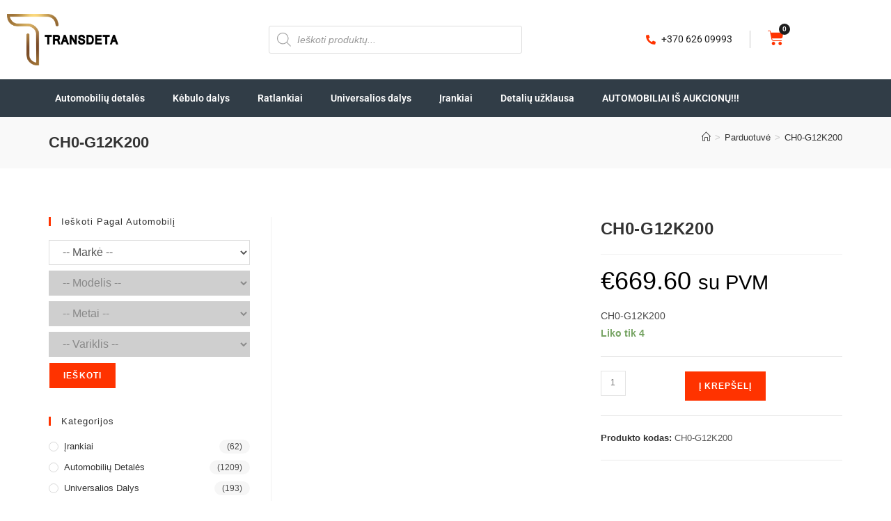

--- FILE ---
content_type: text/html; charset=UTF-8
request_url: https://transdeta.lt/produktas/ch0-g12k200-2/
body_size: 46735
content:
<!DOCTYPE html><html class="html" lang="lt-LT"><head><script data-no-optimize="1">var litespeed_docref=sessionStorage.getItem("litespeed_docref");litespeed_docref&&(Object.defineProperty(document,"referrer",{get:function(){return litespeed_docref}}),sessionStorage.removeItem("litespeed_docref"));</script> <meta charset="UTF-8"><link rel="profile" href="https://gmpg.org/xfn/11"><meta name='robots' content='index, follow, max-image-preview:large, max-snippet:-1, max-video-preview:-1' /><link rel="pingback" href="https://transdeta.lt/xmlrpc.php"><meta name="viewport" content="width=device-width, initial-scale=1"><title>CH0-G12K200 - Transdeta.lt</title><link rel="canonical" href="https://transdeta.lt/produktas/ch0-g12k200-2/" /><meta property="og:locale" content="lt_LT" /><meta property="og:type" content="article" /><meta property="og:title" content="CH0-G12K200" /><meta property="og:description" content="CH0-G12K200" /><meta property="og:url" content="https://transdeta.lt/produktas/ch0-g12k200-2/" /><meta property="og:site_name" content="Transdeta.lt" /><meta property="article:publisher" content="https://www.facebook.com/transdeta.lt/" /><meta property="article:modified_time" content="2023-11-11T02:00:34+00:00" /><meta name="twitter:card" content="summary_large_image" /><meta name="twitter:label1" content="Est. reading time" /><meta name="twitter:data1" content="1 minutė" /> <script type="application/ld+json" class="yoast-schema-graph">{"@context":"https://schema.org","@graph":[{"@type":"WebPage","@id":"https://transdeta.lt/produktas/ch0-g12k200-2/","url":"https://transdeta.lt/produktas/ch0-g12k200-2/","name":"CH0-G12K200 - Transdeta.lt","isPartOf":{"@id":"https://transdeta.lt/#website"},"datePublished":"2023-11-11T01:59:01+00:00","dateModified":"2023-11-11T02:00:34+00:00","breadcrumb":{"@id":"https://transdeta.lt/produktas/ch0-g12k200-2/#breadcrumb"},"inLanguage":"lt-LT","potentialAction":[{"@type":"ReadAction","target":["https://transdeta.lt/produktas/ch0-g12k200-2/"]}]},{"@type":"BreadcrumbList","@id":"https://transdeta.lt/produktas/ch0-g12k200-2/#breadcrumb","itemListElement":[{"@type":"ListItem","position":1,"name":"Home","item":"https://transdeta.lt/"},{"@type":"ListItem","position":2,"name":"Parduotuvė","item":"https://transdeta.lt/parduotuve/"},{"@type":"ListItem","position":3,"name":"CH0-G12K200"}]},{"@type":"WebSite","@id":"https://transdeta.lt/#website","url":"https://transdeta.lt/","name":"Transdeta.lt","description":"","publisher":{"@id":"https://transdeta.lt/#organization"},"potentialAction":[{"@type":"SearchAction","target":{"@type":"EntryPoint","urlTemplate":"https://transdeta.lt/?s={search_term_string}"},"query-input":{"@type":"PropertyValueSpecification","valueRequired":true,"valueName":"search_term_string"}}],"inLanguage":"lt-LT"},{"@type":"Organization","@id":"https://transdeta.lt/#organization","name":"Transdeta.lt","url":"https://transdeta.lt/","logo":{"@type":"ImageObject","inLanguage":"lt-LT","@id":"https://transdeta.lt/#/schema/logo/image/","url":"https://transdeta.lt/wp-content/uploads/2023/01/Transdeta-LOGO-WHITE.png","contentUrl":"https://transdeta.lt/wp-content/uploads/2023/01/Transdeta-LOGO-WHITE.png","width":4223,"height":1951,"caption":"Transdeta.lt"},"image":{"@id":"https://transdeta.lt/#/schema/logo/image/"},"sameAs":["https://www.facebook.com/transdeta.lt/"]}]}</script> <link rel='dns-prefetch' href='//cdn.jsdelivr.net' /><link rel='dns-prefetch' href='//capi-automation.s3.us-east-2.amazonaws.com' /><link rel="alternate" type="application/rss+xml" title="Transdeta.lt &raquo; Įrašų RSS srautas" href="https://transdeta.lt/feed/" /><link rel="alternate" type="application/rss+xml" title="Transdeta.lt &raquo; Komentarų RSS srautas" href="https://transdeta.lt/comments/feed/" /><link rel="alternate" type="application/rss+xml" title="Transdeta.lt &raquo; Įrašo „CH0-G12K200“ komentarų RSS srautas" href="https://transdeta.lt/produktas/ch0-g12k200-2/feed/" /><link rel="alternate" title="oEmbed (JSON)" type="application/json+oembed" href="https://transdeta.lt/wp-json/oembed/1.0/embed?url=https%3A%2F%2Ftransdeta.lt%2Fproduktas%2Fch0-g12k200-2%2F" /><link rel="alternate" title="oEmbed (XML)" type="text/xml+oembed" href="https://transdeta.lt/wp-json/oembed/1.0/embed?url=https%3A%2F%2Ftransdeta.lt%2Fproduktas%2Fch0-g12k200-2%2F&#038;format=xml" /><style id='wp-img-auto-sizes-contain-inline-css'>img:is([sizes=auto i],[sizes^="auto," i]){contain-intrinsic-size:3000px 1500px}
/*# sourceURL=wp-img-auto-sizes-contain-inline-css */</style><link data-optimized="2" rel="stylesheet" href="https://transdeta.lt/wp-content/litespeed/css/727f551c4d97e0464fd64b05a4251086.css?ver=0418d" /><style id='wp-block-library-theme-inline-css'>.wp-block-audio :where(figcaption){color:#555;font-size:13px;text-align:center}.is-dark-theme .wp-block-audio :where(figcaption){color:#ffffffa6}.wp-block-audio{margin:0 0 1em}.wp-block-code{border:1px solid #ccc;border-radius:4px;font-family:Menlo,Consolas,monaco,monospace;padding:.8em 1em}.wp-block-embed :where(figcaption){color:#555;font-size:13px;text-align:center}.is-dark-theme .wp-block-embed :where(figcaption){color:#ffffffa6}.wp-block-embed{margin:0 0 1em}.blocks-gallery-caption{color:#555;font-size:13px;text-align:center}.is-dark-theme .blocks-gallery-caption{color:#ffffffa6}:root :where(.wp-block-image figcaption){color:#555;font-size:13px;text-align:center}.is-dark-theme :root :where(.wp-block-image figcaption){color:#ffffffa6}.wp-block-image{margin:0 0 1em}.wp-block-pullquote{border-bottom:4px solid;border-top:4px solid;color:currentColor;margin-bottom:1.75em}.wp-block-pullquote :where(cite),.wp-block-pullquote :where(footer),.wp-block-pullquote__citation{color:currentColor;font-size:.8125em;font-style:normal;text-transform:uppercase}.wp-block-quote{border-left:.25em solid;margin:0 0 1.75em;padding-left:1em}.wp-block-quote cite,.wp-block-quote footer{color:currentColor;font-size:.8125em;font-style:normal;position:relative}.wp-block-quote:where(.has-text-align-right){border-left:none;border-right:.25em solid;padding-left:0;padding-right:1em}.wp-block-quote:where(.has-text-align-center){border:none;padding-left:0}.wp-block-quote.is-large,.wp-block-quote.is-style-large,.wp-block-quote:where(.is-style-plain){border:none}.wp-block-search .wp-block-search__label{font-weight:700}.wp-block-search__button{border:1px solid #ccc;padding:.375em .625em}:where(.wp-block-group.has-background){padding:1.25em 2.375em}.wp-block-separator.has-css-opacity{opacity:.4}.wp-block-separator{border:none;border-bottom:2px solid;margin-left:auto;margin-right:auto}.wp-block-separator.has-alpha-channel-opacity{opacity:1}.wp-block-separator:not(.is-style-wide):not(.is-style-dots){width:100px}.wp-block-separator.has-background:not(.is-style-dots){border-bottom:none;height:1px}.wp-block-separator.has-background:not(.is-style-wide):not(.is-style-dots){height:2px}.wp-block-table{margin:0 0 1em}.wp-block-table td,.wp-block-table th{word-break:normal}.wp-block-table :where(figcaption){color:#555;font-size:13px;text-align:center}.is-dark-theme .wp-block-table :where(figcaption){color:#ffffffa6}.wp-block-video :where(figcaption){color:#555;font-size:13px;text-align:center}.is-dark-theme .wp-block-video :where(figcaption){color:#ffffffa6}.wp-block-video{margin:0 0 1em}:root :where(.wp-block-template-part.has-background){margin-bottom:0;margin-top:0;padding:1.25em 2.375em}
/*# sourceURL=/wp-includes/css/dist/block-library/theme.min.css */</style><style id='classic-theme-styles-inline-css'>/*! This file is auto-generated */
.wp-block-button__link{color:#fff;background-color:#32373c;border-radius:9999px;box-shadow:none;text-decoration:none;padding:calc(.667em + 2px) calc(1.333em + 2px);font-size:1.125em}.wp-block-file__button{background:#32373c;color:#fff;text-decoration:none}
/*# sourceURL=/wp-includes/css/classic-themes.min.css */</style><style id='global-styles-inline-css'>:root{--wp--preset--aspect-ratio--square: 1;--wp--preset--aspect-ratio--4-3: 4/3;--wp--preset--aspect-ratio--3-4: 3/4;--wp--preset--aspect-ratio--3-2: 3/2;--wp--preset--aspect-ratio--2-3: 2/3;--wp--preset--aspect-ratio--16-9: 16/9;--wp--preset--aspect-ratio--9-16: 9/16;--wp--preset--color--black: #000000;--wp--preset--color--cyan-bluish-gray: #abb8c3;--wp--preset--color--white: #ffffff;--wp--preset--color--pale-pink: #f78da7;--wp--preset--color--vivid-red: #cf2e2e;--wp--preset--color--luminous-vivid-orange: #ff6900;--wp--preset--color--luminous-vivid-amber: #fcb900;--wp--preset--color--light-green-cyan: #7bdcb5;--wp--preset--color--vivid-green-cyan: #00d084;--wp--preset--color--pale-cyan-blue: #8ed1fc;--wp--preset--color--vivid-cyan-blue: #0693e3;--wp--preset--color--vivid-purple: #9b51e0;--wp--preset--gradient--vivid-cyan-blue-to-vivid-purple: linear-gradient(135deg,rgb(6,147,227) 0%,rgb(155,81,224) 100%);--wp--preset--gradient--light-green-cyan-to-vivid-green-cyan: linear-gradient(135deg,rgb(122,220,180) 0%,rgb(0,208,130) 100%);--wp--preset--gradient--luminous-vivid-amber-to-luminous-vivid-orange: linear-gradient(135deg,rgb(252,185,0) 0%,rgb(255,105,0) 100%);--wp--preset--gradient--luminous-vivid-orange-to-vivid-red: linear-gradient(135deg,rgb(255,105,0) 0%,rgb(207,46,46) 100%);--wp--preset--gradient--very-light-gray-to-cyan-bluish-gray: linear-gradient(135deg,rgb(238,238,238) 0%,rgb(169,184,195) 100%);--wp--preset--gradient--cool-to-warm-spectrum: linear-gradient(135deg,rgb(74,234,220) 0%,rgb(151,120,209) 20%,rgb(207,42,186) 40%,rgb(238,44,130) 60%,rgb(251,105,98) 80%,rgb(254,248,76) 100%);--wp--preset--gradient--blush-light-purple: linear-gradient(135deg,rgb(255,206,236) 0%,rgb(152,150,240) 100%);--wp--preset--gradient--blush-bordeaux: linear-gradient(135deg,rgb(254,205,165) 0%,rgb(254,45,45) 50%,rgb(107,0,62) 100%);--wp--preset--gradient--luminous-dusk: linear-gradient(135deg,rgb(255,203,112) 0%,rgb(199,81,192) 50%,rgb(65,88,208) 100%);--wp--preset--gradient--pale-ocean: linear-gradient(135deg,rgb(255,245,203) 0%,rgb(182,227,212) 50%,rgb(51,167,181) 100%);--wp--preset--gradient--electric-grass: linear-gradient(135deg,rgb(202,248,128) 0%,rgb(113,206,126) 100%);--wp--preset--gradient--midnight: linear-gradient(135deg,rgb(2,3,129) 0%,rgb(40,116,252) 100%);--wp--preset--font-size--small: 13px;--wp--preset--font-size--medium: 20px;--wp--preset--font-size--large: 36px;--wp--preset--font-size--x-large: 42px;--wp--preset--spacing--20: 0.44rem;--wp--preset--spacing--30: 0.67rem;--wp--preset--spacing--40: 1rem;--wp--preset--spacing--50: 1.5rem;--wp--preset--spacing--60: 2.25rem;--wp--preset--spacing--70: 3.38rem;--wp--preset--spacing--80: 5.06rem;--wp--preset--shadow--natural: 6px 6px 9px rgba(0, 0, 0, 0.2);--wp--preset--shadow--deep: 12px 12px 50px rgba(0, 0, 0, 0.4);--wp--preset--shadow--sharp: 6px 6px 0px rgba(0, 0, 0, 0.2);--wp--preset--shadow--outlined: 6px 6px 0px -3px rgb(255, 255, 255), 6px 6px rgb(0, 0, 0);--wp--preset--shadow--crisp: 6px 6px 0px rgb(0, 0, 0);}:where(.is-layout-flex){gap: 0.5em;}:where(.is-layout-grid){gap: 0.5em;}body .is-layout-flex{display: flex;}.is-layout-flex{flex-wrap: wrap;align-items: center;}.is-layout-flex > :is(*, div){margin: 0;}body .is-layout-grid{display: grid;}.is-layout-grid > :is(*, div){margin: 0;}:where(.wp-block-columns.is-layout-flex){gap: 2em;}:where(.wp-block-columns.is-layout-grid){gap: 2em;}:where(.wp-block-post-template.is-layout-flex){gap: 1.25em;}:where(.wp-block-post-template.is-layout-grid){gap: 1.25em;}.has-black-color{color: var(--wp--preset--color--black) !important;}.has-cyan-bluish-gray-color{color: var(--wp--preset--color--cyan-bluish-gray) !important;}.has-white-color{color: var(--wp--preset--color--white) !important;}.has-pale-pink-color{color: var(--wp--preset--color--pale-pink) !important;}.has-vivid-red-color{color: var(--wp--preset--color--vivid-red) !important;}.has-luminous-vivid-orange-color{color: var(--wp--preset--color--luminous-vivid-orange) !important;}.has-luminous-vivid-amber-color{color: var(--wp--preset--color--luminous-vivid-amber) !important;}.has-light-green-cyan-color{color: var(--wp--preset--color--light-green-cyan) !important;}.has-vivid-green-cyan-color{color: var(--wp--preset--color--vivid-green-cyan) !important;}.has-pale-cyan-blue-color{color: var(--wp--preset--color--pale-cyan-blue) !important;}.has-vivid-cyan-blue-color{color: var(--wp--preset--color--vivid-cyan-blue) !important;}.has-vivid-purple-color{color: var(--wp--preset--color--vivid-purple) !important;}.has-black-background-color{background-color: var(--wp--preset--color--black) !important;}.has-cyan-bluish-gray-background-color{background-color: var(--wp--preset--color--cyan-bluish-gray) !important;}.has-white-background-color{background-color: var(--wp--preset--color--white) !important;}.has-pale-pink-background-color{background-color: var(--wp--preset--color--pale-pink) !important;}.has-vivid-red-background-color{background-color: var(--wp--preset--color--vivid-red) !important;}.has-luminous-vivid-orange-background-color{background-color: var(--wp--preset--color--luminous-vivid-orange) !important;}.has-luminous-vivid-amber-background-color{background-color: var(--wp--preset--color--luminous-vivid-amber) !important;}.has-light-green-cyan-background-color{background-color: var(--wp--preset--color--light-green-cyan) !important;}.has-vivid-green-cyan-background-color{background-color: var(--wp--preset--color--vivid-green-cyan) !important;}.has-pale-cyan-blue-background-color{background-color: var(--wp--preset--color--pale-cyan-blue) !important;}.has-vivid-cyan-blue-background-color{background-color: var(--wp--preset--color--vivid-cyan-blue) !important;}.has-vivid-purple-background-color{background-color: var(--wp--preset--color--vivid-purple) !important;}.has-black-border-color{border-color: var(--wp--preset--color--black) !important;}.has-cyan-bluish-gray-border-color{border-color: var(--wp--preset--color--cyan-bluish-gray) !important;}.has-white-border-color{border-color: var(--wp--preset--color--white) !important;}.has-pale-pink-border-color{border-color: var(--wp--preset--color--pale-pink) !important;}.has-vivid-red-border-color{border-color: var(--wp--preset--color--vivid-red) !important;}.has-luminous-vivid-orange-border-color{border-color: var(--wp--preset--color--luminous-vivid-orange) !important;}.has-luminous-vivid-amber-border-color{border-color: var(--wp--preset--color--luminous-vivid-amber) !important;}.has-light-green-cyan-border-color{border-color: var(--wp--preset--color--light-green-cyan) !important;}.has-vivid-green-cyan-border-color{border-color: var(--wp--preset--color--vivid-green-cyan) !important;}.has-pale-cyan-blue-border-color{border-color: var(--wp--preset--color--pale-cyan-blue) !important;}.has-vivid-cyan-blue-border-color{border-color: var(--wp--preset--color--vivid-cyan-blue) !important;}.has-vivid-purple-border-color{border-color: var(--wp--preset--color--vivid-purple) !important;}.has-vivid-cyan-blue-to-vivid-purple-gradient-background{background: var(--wp--preset--gradient--vivid-cyan-blue-to-vivid-purple) !important;}.has-light-green-cyan-to-vivid-green-cyan-gradient-background{background: var(--wp--preset--gradient--light-green-cyan-to-vivid-green-cyan) !important;}.has-luminous-vivid-amber-to-luminous-vivid-orange-gradient-background{background: var(--wp--preset--gradient--luminous-vivid-amber-to-luminous-vivid-orange) !important;}.has-luminous-vivid-orange-to-vivid-red-gradient-background{background: var(--wp--preset--gradient--luminous-vivid-orange-to-vivid-red) !important;}.has-very-light-gray-to-cyan-bluish-gray-gradient-background{background: var(--wp--preset--gradient--very-light-gray-to-cyan-bluish-gray) !important;}.has-cool-to-warm-spectrum-gradient-background{background: var(--wp--preset--gradient--cool-to-warm-spectrum) !important;}.has-blush-light-purple-gradient-background{background: var(--wp--preset--gradient--blush-light-purple) !important;}.has-blush-bordeaux-gradient-background{background: var(--wp--preset--gradient--blush-bordeaux) !important;}.has-luminous-dusk-gradient-background{background: var(--wp--preset--gradient--luminous-dusk) !important;}.has-pale-ocean-gradient-background{background: var(--wp--preset--gradient--pale-ocean) !important;}.has-electric-grass-gradient-background{background: var(--wp--preset--gradient--electric-grass) !important;}.has-midnight-gradient-background{background: var(--wp--preset--gradient--midnight) !important;}.has-small-font-size{font-size: var(--wp--preset--font-size--small) !important;}.has-medium-font-size{font-size: var(--wp--preset--font-size--medium) !important;}.has-large-font-size{font-size: var(--wp--preset--font-size--large) !important;}.has-x-large-font-size{font-size: var(--wp--preset--font-size--x-large) !important;}
:where(.wp-block-post-template.is-layout-flex){gap: 1.25em;}:where(.wp-block-post-template.is-layout-grid){gap: 1.25em;}
:where(.wp-block-term-template.is-layout-flex){gap: 1.25em;}:where(.wp-block-term-template.is-layout-grid){gap: 1.25em;}
:where(.wp-block-columns.is-layout-flex){gap: 2em;}:where(.wp-block-columns.is-layout-grid){gap: 2em;}
:root :where(.wp-block-pullquote){font-size: 1.5em;line-height: 1.6;}
/*# sourceURL=global-styles-inline-css */</style><link rel='stylesheet' id='select2css-css' href='//cdn.jsdelivr.net/npm/select2@4.1.0-rc.0/dist/css/select2.min.css?ver=1.0' media='all' /><style id='woocommerce-inline-inline-css'>.woocommerce form .form-row .required { visibility: visible; }
/*# sourceURL=woocommerce-inline-inline-css */</style> <script id="cookie-law-info-js-extra" type="litespeed/javascript">var _ckyConfig={"_ipData":[],"_assetsURL":"https://transdeta.lt/wp-content/plugins/cookie-law-info/lite/frontend/images/","_publicURL":"https://transdeta.lt","_expiry":"365","_categories":[{"name":"Necessary","slug":"necessary","isNecessary":!0,"ccpaDoNotSell":!0,"cookies":[],"active":!0,"defaultConsent":{"gdpr":!0,"ccpa":!0}},{"name":"Functional","slug":"functional","isNecessary":!1,"ccpaDoNotSell":!0,"cookies":[],"active":!0,"defaultConsent":{"gdpr":!1,"ccpa":!1}},{"name":"Analytics","slug":"analytics","isNecessary":!1,"ccpaDoNotSell":!0,"cookies":[],"active":!0,"defaultConsent":{"gdpr":!1,"ccpa":!1}},{"name":"Performance","slug":"performance","isNecessary":!1,"ccpaDoNotSell":!0,"cookies":[],"active":!0,"defaultConsent":{"gdpr":!1,"ccpa":!1}},{"name":"Advertisement","slug":"advertisement","isNecessary":!1,"ccpaDoNotSell":!0,"cookies":[],"active":!0,"defaultConsent":{"gdpr":!1,"ccpa":!1}}],"_activeLaw":"gdpr","_rootDomain":"","_block":"1","_showBanner":"1","_bannerConfig":{"settings":{"type":"banner","preferenceCenterType":"popup","position":"bottom","applicableLaw":"gdpr"},"behaviours":{"reloadBannerOnAccept":!1,"loadAnalyticsByDefault":!1,"animations":{"onLoad":"animate","onHide":"sticky"}},"config":{"revisitConsent":{"status":!1,"tag":"revisit-consent","position":"bottom-left","meta":{"url":"#"},"styles":{"background-color":"#0056a7"},"elements":{"title":{"type":"text","tag":"revisit-consent-title","status":!0,"styles":{"color":"#0056a7"}}}},"preferenceCenter":{"toggle":{"status":!0,"tag":"detail-category-toggle","type":"toggle","states":{"active":{"styles":{"background-color":"#1863DC"}},"inactive":{"styles":{"background-color":"#D0D5D2"}}}}},"categoryPreview":{"status":!1,"toggle":{"status":!0,"tag":"detail-category-preview-toggle","type":"toggle","states":{"active":{"styles":{"background-color":"#1863DC"}},"inactive":{"styles":{"background-color":"#D0D5D2"}}}}},"videoPlaceholder":{"status":!0,"styles":{"background-color":"#000000","border-color":"#000000","color":"#ffffff"}},"readMore":{"status":!0,"tag":"readmore-button","type":"link","meta":{"noFollow":!0,"newTab":!0},"styles":{"color":"#FF3300","background-color":"transparent","border-color":"transparent"}},"showMore":{"status":!0,"tag":"show-desc-button","type":"button","styles":{"color":"#1863DC"}},"showLess":{"status":!0,"tag":"hide-desc-button","type":"button","styles":{"color":"#1863DC"}},"alwaysActive":{"status":!0,"tag":"always-active","styles":{"color":"#008000"}},"manualLinks":{"status":!0,"tag":"manual-links","type":"link","styles":{"color":"#1863DC"}},"auditTable":{"status":!1},"optOption":{"status":!0,"toggle":{"status":!0,"tag":"optout-option-toggle","type":"toggle","states":{"active":{"styles":{"background-color":"#1863dc"}},"inactive":{"styles":{"background-color":"#d0d5d2"}}}}}}},"_version":"3.3.9.1","_logConsent":"1","_tags":[{"tag":"accept-button","styles":{"color":"#151515","background-color":"#FF3300","border-color":"#000000"}},{"tag":"reject-button","styles":{"color":"#d0d0d0","background-color":"transparent","border-color":"#d0d0d0"}},{"tag":"settings-button","styles":{"color":"#d0d0d0","background-color":"transparent","border-color":"#d0d0d0"}},{"tag":"readmore-button","styles":{"color":"#FF3300","background-color":"transparent","border-color":"transparent"}},{"tag":"donotsell-button","styles":{"color":"#1863dc","background-color":"transparent","border-color":"transparent"}},{"tag":"show-desc-button","styles":{"color":"#1863DC"}},{"tag":"hide-desc-button","styles":{"color":"#1863DC"}},{"tag":"cky-always-active","styles":[]},{"tag":"cky-link","styles":[]},{"tag":"accept-button","styles":{"color":"#151515","background-color":"#FF3300","border-color":"#000000"}},{"tag":"revisit-consent","styles":{"background-color":"#0056a7"}}],"_shortCodes":[{"key":"cky_readmore","content":"\u003Ca href=\"https://transdeta.lt/privatumo-politika/\" class=\"cky-policy\" aria-label=\"Privatumo politika\" target=\"_blank\" rel=\"noopener\" data-cky-tag=\"readmore-button\"\u003EPrivatumo politika\u003C/a\u003E","tag":"readmore-button","status":!0,"attributes":{"rel":"nofollow","target":"_blank"}},{"key":"cky_show_desc","content":"\u003Cbutton class=\"cky-show-desc-btn\" data-cky-tag=\"show-desc-button\" aria-label=\"Show more\"\u003EShow more\u003C/button\u003E","tag":"show-desc-button","status":!0,"attributes":[]},{"key":"cky_hide_desc","content":"\u003Cbutton class=\"cky-show-desc-btn\" data-cky-tag=\"hide-desc-button\" aria-label=\"Show less\"\u003EShow less\u003C/button\u003E","tag":"hide-desc-button","status":!0,"attributes":[]},{"key":"cky_optout_show_desc","content":"[cky_optout_show_desc]","tag":"optout-show-desc-button","status":!0,"attributes":[]},{"key":"cky_optout_hide_desc","content":"[cky_optout_hide_desc]","tag":"optout-hide-desc-button","status":!0,"attributes":[]},{"key":"cky_category_toggle_label","content":"[cky_{{status}}_category_label] [cky_preference_{{category_slug}}_title]","tag":"","status":!0,"attributes":[]},{"key":"cky_enable_category_label","content":"Enable","tag":"","status":!0,"attributes":[]},{"key":"cky_disable_category_label","content":"Disable","tag":"","status":!0,"attributes":[]},{"key":"cky_video_placeholder","content":"\u003Cdiv class=\"video-placeholder-normal\" data-cky-tag=\"video-placeholder\" id=\"[UNIQUEID]\"\u003E\u003Cp class=\"video-placeholder-text-normal\" data-cky-tag=\"placeholder-title\"\u003EPlease accept cookies to access this content\u003C/p\u003E\u003C/div\u003E","tag":"","status":!0,"attributes":[]},{"key":"cky_enable_optout_label","content":"Enable","tag":"","status":!0,"attributes":[]},{"key":"cky_disable_optout_label","content":"Disable","tag":"","status":!0,"attributes":[]},{"key":"cky_optout_toggle_label","content":"[cky_{{status}}_optout_label] [cky_optout_option_title]","tag":"","status":!0,"attributes":[]},{"key":"cky_optout_option_title","content":"Do Not Sell or Share My Personal Information","tag":"","status":!0,"attributes":[]},{"key":"cky_optout_close_label","content":"Close","tag":"","status":!0,"attributes":[]},{"key":"cky_preference_close_label","content":"Close","tag":"","status":!0,"attributes":[]}],"_rtl":"","_language":"en","_providersToBlock":[]};var _ckyStyles={"css":".cky-overlay{background: #000000; opacity: 0.4; position: fixed; top: 0; left: 0; width: 100%; height: 100%; z-index: 99999999;}.cky-hide{display: none;}.cky-btn-revisit-wrapper{display: flex; align-items: center; justify-content: center; background: #0056a7; width: 45px; height: 45px; border-radius: 50%; position: fixed; z-index: 999999; cursor: pointer;}.cky-revisit-bottom-left{bottom: 15px; left: 15px;}.cky-revisit-bottom-right{bottom: 15px; right: 15px;}.cky-btn-revisit-wrapper .cky-btn-revisit{display: flex; align-items: center; justify-content: center; background: none; border: none; cursor: pointer; position: relative; margin: 0; padding: 0;}.cky-btn-revisit-wrapper .cky-btn-revisit img{max-width: fit-content; margin: 0; height: 30px; width: 30px;}.cky-revisit-bottom-left:hover::before{content: attr(data-tooltip); position: absolute; background: #4e4b66; color: #ffffff; left: calc(100% + 7px); font-size: 12px; line-height: 16px; width: max-content; padding: 4px 8px; border-radius: 4px;}.cky-revisit-bottom-left:hover::after{position: absolute; content: \"\"; border: 5px solid transparent; left: calc(100% + 2px); border-left-width: 0; border-right-color: #4e4b66;}.cky-revisit-bottom-right:hover::before{content: attr(data-tooltip); position: absolute; background: #4e4b66; color: #ffffff; right: calc(100% + 7px); font-size: 12px; line-height: 16px; width: max-content; padding: 4px 8px; border-radius: 4px;}.cky-revisit-bottom-right:hover::after{position: absolute; content: \"\"; border: 5px solid transparent; right: calc(100% + 2px); border-right-width: 0; border-left-color: #4e4b66;}.cky-revisit-hide{display: none;}.cky-consent-container{position: fixed; width: 100%; box-sizing: border-box; z-index: 9999999;}.cky-consent-container .cky-consent-bar{background: #ffffff; border: 1px solid; padding: 16.5px 24px; box-shadow: 0 -1px 10px 0 #acabab4d;}.cky-banner-bottom{bottom: 0; left: 0;}.cky-banner-top{top: 0; left: 0;}.cky-custom-brand-logo-wrapper .cky-custom-brand-logo{width: 100px; height: auto; margin: 0 0 12px 0;}.cky-notice .cky-title{color: #212121; font-weight: 700; font-size: 18px; line-height: 24px; margin: 0 0 12px 0;}.cky-notice-group{display: flex; justify-content: space-between; align-items: center; font-size: 14px; line-height: 24px; font-weight: 400;}.cky-notice-des *,.cky-preference-content-wrapper *,.cky-accordion-header-des *,.cky-gpc-wrapper .cky-gpc-desc *{font-size: 14px;}.cky-notice-des{color: #212121; font-size: 14px; line-height: 24px; font-weight: 400;}.cky-notice-des img{height: 25px; width: 25px;}.cky-consent-bar .cky-notice-des p,.cky-gpc-wrapper .cky-gpc-desc p,.cky-preference-body-wrapper .cky-preference-content-wrapper p,.cky-accordion-header-wrapper .cky-accordion-header-des p,.cky-cookie-des-table li div:last-child p{color: inherit; margin-top: 0; overflow-wrap: break-word;}.cky-notice-des P:last-child,.cky-preference-content-wrapper p:last-child,.cky-cookie-des-table li div:last-child p:last-child,.cky-gpc-wrapper .cky-gpc-desc p:last-child{margin-bottom: 0;}.cky-notice-des a.cky-policy,.cky-notice-des button.cky-policy{font-size: 14px; color: #1863dc; white-space: nowrap; cursor: pointer; background: transparent; border: 1px solid; text-decoration: underline;}.cky-notice-des button.cky-policy{padding: 0;}.cky-notice-des a.cky-policy:focus-visible,.cky-notice-des button.cky-policy:focus-visible,.cky-preference-content-wrapper .cky-show-desc-btn:focus-visible,.cky-accordion-header .cky-accordion-btn:focus-visible,.cky-preference-header .cky-btn-close:focus-visible,.cky-switch input[type=\"checkbox\"]:focus-visible,.cky-footer-wrapper a:focus-visible,.cky-btn:focus-visible{outline: 2px solid #1863dc; outline-offset: 2px;}.cky-btn:focus:not(:focus-visible),.cky-accordion-header .cky-accordion-btn:focus:not(:focus-visible),.cky-preference-content-wrapper .cky-show-desc-btn:focus:not(:focus-visible),.cky-btn-revisit-wrapper .cky-btn-revisit:focus:not(:focus-visible),.cky-preference-header .cky-btn-close:focus:not(:focus-visible),.cky-consent-bar .cky-banner-btn-close:focus:not(:focus-visible){outline: 0;}button.cky-show-desc-btn:not(:hover):not(:active){color: #1863dc; background: transparent;}button.cky-accordion-btn:not(:hover):not(:active),button.cky-banner-btn-close:not(:hover):not(:active),button.cky-btn-close:not(:hover):not(:active),button.cky-btn-revisit:not(:hover):not(:active){background: transparent;}.cky-consent-bar button:hover,.cky-modal.cky-modal-open button:hover,.cky-consent-bar button:focus,.cky-modal.cky-modal-open button:focus{text-decoration: none;}.cky-notice-btn-wrapper{display: flex; justify-content: center; align-items: center; margin-left: 15px;}.cky-notice-btn-wrapper .cky-btn{text-shadow: none; box-shadow: none;}.cky-btn{font-size: 14px; font-family: inherit; line-height: 24px; padding: 8px 27px; font-weight: 500; margin: 0 8px 0 0; border-radius: 2px; white-space: nowrap; cursor: pointer; text-align: center; text-transform: none; min-height: 0;}.cky-btn:hover{opacity: 0.8;}.cky-btn-customize{color: #1863dc; background: transparent; border: 2px solid #1863dc;}.cky-btn-reject{color: #1863dc; background: transparent; border: 2px solid #1863dc;}.cky-btn-accept{background: #1863dc; color: #ffffff; border: 2px solid #1863dc;}.cky-btn:last-child{margin-right: 0;}@media (max-width: 768px){.cky-notice-group{display: block;}.cky-notice-btn-wrapper{margin-left: 0;}.cky-notice-btn-wrapper .cky-btn{flex: auto; max-width: 100%; margin-top: 10px; white-space: unset;}}@media (max-width: 576px){.cky-notice-btn-wrapper{flex-direction: column;}.cky-custom-brand-logo-wrapper, .cky-notice .cky-title, .cky-notice-des, .cky-notice-btn-wrapper{padding: 0 28px;}.cky-consent-container .cky-consent-bar{padding: 16.5px 0;}.cky-notice-des{max-height: 40vh; overflow-y: scroll;}.cky-notice-btn-wrapper .cky-btn{width: 100%; padding: 8px; margin-right: 0;}.cky-notice-btn-wrapper .cky-btn-accept{order: 1;}.cky-notice-btn-wrapper .cky-btn-reject{order: 3;}.cky-notice-btn-wrapper .cky-btn-customize{order: 2;}}@media (max-width: 425px){.cky-custom-brand-logo-wrapper, .cky-notice .cky-title, .cky-notice-des, .cky-notice-btn-wrapper{padding: 0 24px;}.cky-notice-btn-wrapper{flex-direction: column;}.cky-btn{width: 100%; margin: 10px 0 0 0;}.cky-notice-btn-wrapper .cky-btn-customize{order: 2;}.cky-notice-btn-wrapper .cky-btn-reject{order: 3;}.cky-notice-btn-wrapper .cky-btn-accept{order: 1; margin-top: 16px;}}@media (max-width: 352px){.cky-notice .cky-title{font-size: 16px;}.cky-notice-des *{font-size: 12px;}.cky-notice-des, .cky-btn{font-size: 12px;}}.cky-modal.cky-modal-open{display: flex; visibility: visible; -webkit-transform: translate(-50%, -50%); -moz-transform: translate(-50%, -50%); -ms-transform: translate(-50%, -50%); -o-transform: translate(-50%, -50%); transform: translate(-50%, -50%); top: 50%; left: 50%; transition: all 1s ease;}.cky-modal{box-shadow: 0 32px 68px rgba(0, 0, 0, 0.3); margin: 0 auto; position: fixed; max-width: 100%; background: #ffffff; top: 50%; box-sizing: border-box; border-radius: 6px; z-index: 999999999; color: #212121; -webkit-transform: translate(-50%, 100%); -moz-transform: translate(-50%, 100%); -ms-transform: translate(-50%, 100%); -o-transform: translate(-50%, 100%); transform: translate(-50%, 100%); visibility: hidden; transition: all 0s ease;}.cky-preference-center{max-height: 79vh; overflow: hidden; width: 845px; overflow: hidden; flex: 1 1 0; display: flex; flex-direction: column; border-radius: 6px;}.cky-preference-header{display: flex; align-items: center; justify-content: space-between; padding: 22px 24px; border-bottom: 1px solid;}.cky-preference-header .cky-preference-title{font-size: 18px; font-weight: 700; line-height: 24px;}.cky-preference-header .cky-btn-close{margin: 0; cursor: pointer; vertical-align: middle; padding: 0; background: none; border: none; width: auto; height: auto; min-height: 0; line-height: 0; text-shadow: none; box-shadow: none;}.cky-preference-header .cky-btn-close img{margin: 0; height: 10px; width: 10px;}.cky-preference-body-wrapper{padding: 0 24px; flex: 1; overflow: auto; box-sizing: border-box;}.cky-preference-content-wrapper,.cky-gpc-wrapper .cky-gpc-desc{font-size: 14px; line-height: 24px; font-weight: 400; padding: 12px 0;}.cky-preference-content-wrapper{border-bottom: 1px solid;}.cky-preference-content-wrapper img{height: 25px; width: 25px;}.cky-preference-content-wrapper .cky-show-desc-btn{font-size: 14px; font-family: inherit; color: #1863dc; text-decoration: none; line-height: 24px; padding: 0; margin: 0; white-space: nowrap; cursor: pointer; background: transparent; border-color: transparent; text-transform: none; min-height: 0; text-shadow: none; box-shadow: none;}.cky-accordion-wrapper{margin-bottom: 10px;}.cky-accordion{border-bottom: 1px solid;}.cky-accordion:last-child{border-bottom: none;}.cky-accordion .cky-accordion-item{display: flex; margin-top: 10px;}.cky-accordion .cky-accordion-body{display: none;}.cky-accordion.cky-accordion-active .cky-accordion-body{display: block; padding: 0 22px; margin-bottom: 16px;}.cky-accordion-header-wrapper{cursor: pointer; width: 100%;}.cky-accordion-item .cky-accordion-header{display: flex; justify-content: space-between; align-items: center;}.cky-accordion-header .cky-accordion-btn{font-size: 16px; font-family: inherit; color: #212121; line-height: 24px; background: none; border: none; font-weight: 700; padding: 0; margin: 0; cursor: pointer; text-transform: none; min-height: 0; text-shadow: none; box-shadow: none;}.cky-accordion-header .cky-always-active{color: #008000; font-weight: 600; line-height: 24px; font-size: 14px;}.cky-accordion-header-des{font-size: 14px; line-height: 24px; margin: 10px 0 16px 0;}.cky-accordion-chevron{margin-right: 22px; position: relative; cursor: pointer;}.cky-accordion-chevron-hide{display: none;}.cky-accordion .cky-accordion-chevron i::before{content: \"\"; position: absolute; border-right: 1.4px solid; border-bottom: 1.4px solid; border-color: inherit; height: 6px; width: 6px; -webkit-transform: rotate(-45deg); -moz-transform: rotate(-45deg); -ms-transform: rotate(-45deg); -o-transform: rotate(-45deg); transform: rotate(-45deg); transition: all 0.2s ease-in-out; top: 8px;}.cky-accordion.cky-accordion-active .cky-accordion-chevron i::before{-webkit-transform: rotate(45deg); -moz-transform: rotate(45deg); -ms-transform: rotate(45deg); -o-transform: rotate(45deg); transform: rotate(45deg);}.cky-audit-table{background: #f4f4f4; border-radius: 6px;}.cky-audit-table .cky-empty-cookies-text{color: inherit; font-size: 12px; line-height: 24px; margin: 0; padding: 10px;}.cky-audit-table .cky-cookie-des-table{font-size: 12px; line-height: 24px; font-weight: normal; padding: 15px 10px; border-bottom: 1px solid; border-bottom-color: inherit; margin: 0;}.cky-audit-table .cky-cookie-des-table:last-child{border-bottom: none;}.cky-audit-table .cky-cookie-des-table li{list-style-type: none; display: flex; padding: 3px 0;}.cky-audit-table .cky-cookie-des-table li:first-child{padding-top: 0;}.cky-cookie-des-table li div:first-child{width: 100px; font-weight: 600; word-break: break-word; word-wrap: break-word;}.cky-cookie-des-table li div:last-child{flex: 1; word-break: break-word; word-wrap: break-word; margin-left: 8px;}.cky-footer-shadow{display: block; width: 100%; height: 40px; background: linear-gradient(180deg, rgba(255, 255, 255, 0) 0%, #ffffff 100%); position: absolute; bottom: calc(100% - 1px);}.cky-footer-wrapper{position: relative;}.cky-prefrence-btn-wrapper{display: flex; flex-wrap: wrap; align-items: center; justify-content: center; padding: 22px 24px; border-top: 1px solid;}.cky-prefrence-btn-wrapper .cky-btn{flex: auto; max-width: 100%; text-shadow: none; box-shadow: none;}.cky-btn-preferences{color: #1863dc; background: transparent; border: 2px solid #1863dc;}.cky-preference-header,.cky-preference-body-wrapper,.cky-preference-content-wrapper,.cky-accordion-wrapper,.cky-accordion,.cky-accordion-wrapper,.cky-footer-wrapper,.cky-prefrence-btn-wrapper{border-color: inherit;}@media (max-width: 845px){.cky-modal{max-width: calc(100% - 16px);}}@media (max-width: 576px){.cky-modal{max-width: 100%;}.cky-preference-center{max-height: 100vh;}.cky-prefrence-btn-wrapper{flex-direction: column;}.cky-accordion.cky-accordion-active .cky-accordion-body{padding-right: 0;}.cky-prefrence-btn-wrapper .cky-btn{width: 100%; margin: 10px 0 0 0;}.cky-prefrence-btn-wrapper .cky-btn-reject{order: 3;}.cky-prefrence-btn-wrapper .cky-btn-accept{order: 1; margin-top: 0;}.cky-prefrence-btn-wrapper .cky-btn-preferences{order: 2;}}@media (max-width: 425px){.cky-accordion-chevron{margin-right: 15px;}.cky-notice-btn-wrapper{margin-top: 0;}.cky-accordion.cky-accordion-active .cky-accordion-body{padding: 0 15px;}}@media (max-width: 352px){.cky-preference-header .cky-preference-title{font-size: 16px;}.cky-preference-header{padding: 16px 24px;}.cky-preference-content-wrapper *, .cky-accordion-header-des *{font-size: 12px;}.cky-preference-content-wrapper, .cky-preference-content-wrapper .cky-show-more, .cky-accordion-header .cky-always-active, .cky-accordion-header-des, .cky-preference-content-wrapper .cky-show-desc-btn, .cky-notice-des a.cky-policy{font-size: 12px;}.cky-accordion-header .cky-accordion-btn{font-size: 14px;}}.cky-switch{display: flex;}.cky-switch input[type=\"checkbox\"]{position: relative; width: 44px; height: 24px; margin: 0; background: #d0d5d2; -webkit-appearance: none; border-radius: 50px; cursor: pointer; outline: 0; border: none; top: 0;}.cky-switch input[type=\"checkbox\"]:checked{background: #1863dc;}.cky-switch input[type=\"checkbox\"]:before{position: absolute; content: \"\"; height: 20px; width: 20px; left: 2px; bottom: 2px; border-radius: 50%; background-color: white; -webkit-transition: 0.4s; transition: 0.4s; margin: 0;}.cky-switch input[type=\"checkbox\"]:after{display: none;}.cky-switch input[type=\"checkbox\"]:checked:before{-webkit-transform: translateX(20px); -ms-transform: translateX(20px); transform: translateX(20px);}@media (max-width: 425px){.cky-switch input[type=\"checkbox\"]{width: 38px; height: 21px;}.cky-switch input[type=\"checkbox\"]:before{height: 17px; width: 17px;}.cky-switch input[type=\"checkbox\"]:checked:before{-webkit-transform: translateX(17px); -ms-transform: translateX(17px); transform: translateX(17px);}}.cky-consent-bar .cky-banner-btn-close{position: absolute; right: 9px; top: 5px; background: none; border: none; cursor: pointer; padding: 0; margin: 0; min-height: 0; line-height: 0; height: auto; width: auto; text-shadow: none; box-shadow: none;}.cky-consent-bar .cky-banner-btn-close img{height: 9px; width: 9px; margin: 0;}.cky-notice-btn-wrapper .cky-btn-do-not-sell{font-size: 14px; line-height: 24px; padding: 6px 0; margin: 0; font-weight: 500; background: none; border-radius: 2px; border: none; cursor: pointer; text-align: left; color: #1863dc; background: transparent; border-color: transparent; box-shadow: none; text-shadow: none;}.cky-consent-bar .cky-banner-btn-close:focus-visible,.cky-notice-btn-wrapper .cky-btn-do-not-sell:focus-visible,.cky-opt-out-btn-wrapper .cky-btn:focus-visible,.cky-opt-out-checkbox-wrapper input[type=\"checkbox\"].cky-opt-out-checkbox:focus-visible{outline: 2px solid #1863dc; outline-offset: 2px;}@media (max-width: 768px){.cky-notice-btn-wrapper{margin-left: 0; margin-top: 10px; justify-content: left;}.cky-notice-btn-wrapper .cky-btn-do-not-sell{padding: 0;}}@media (max-width: 352px){.cky-notice-btn-wrapper .cky-btn-do-not-sell, .cky-notice-des a.cky-policy{font-size: 12px;}}.cky-opt-out-wrapper{padding: 12px 0;}.cky-opt-out-wrapper .cky-opt-out-checkbox-wrapper{display: flex; align-items: center;}.cky-opt-out-checkbox-wrapper .cky-opt-out-checkbox-label{font-size: 16px; font-weight: 700; line-height: 24px; margin: 0 0 0 12px; cursor: pointer;}.cky-opt-out-checkbox-wrapper input[type=\"checkbox\"].cky-opt-out-checkbox{background-color: #ffffff; border: 1px solid black; width: 20px; height: 18.5px; margin: 0; -webkit-appearance: none; position: relative; display: flex; align-items: center; justify-content: center; border-radius: 2px; cursor: pointer;}.cky-opt-out-checkbox-wrapper input[type=\"checkbox\"].cky-opt-out-checkbox:checked{background-color: #1863dc; border: none;}.cky-opt-out-checkbox-wrapper input[type=\"checkbox\"].cky-opt-out-checkbox:checked::after{left: 6px; bottom: 4px; width: 7px; height: 13px; border: solid #ffffff; border-width: 0 3px 3px 0; border-radius: 2px; -webkit-transform: rotate(45deg); -ms-transform: rotate(45deg); transform: rotate(45deg); content: \"\"; position: absolute; box-sizing: border-box;}.cky-opt-out-checkbox-wrapper.cky-disabled .cky-opt-out-checkbox-label,.cky-opt-out-checkbox-wrapper.cky-disabled input[type=\"checkbox\"].cky-opt-out-checkbox{cursor: no-drop;}.cky-gpc-wrapper{margin: 0 0 0 32px;}.cky-footer-wrapper .cky-opt-out-btn-wrapper{display: flex; flex-wrap: wrap; align-items: center; justify-content: center; padding: 22px 24px;}.cky-opt-out-btn-wrapper .cky-btn{flex: auto; max-width: 100%; text-shadow: none; box-shadow: none;}.cky-opt-out-btn-wrapper .cky-btn-cancel{border: 1px solid #dedfe0; background: transparent; color: #858585;}.cky-opt-out-btn-wrapper .cky-btn-confirm{background: #1863dc; color: #ffffff; border: 1px solid #1863dc;}@media (max-width: 352px){.cky-opt-out-checkbox-wrapper .cky-opt-out-checkbox-label{font-size: 14px;}.cky-gpc-wrapper .cky-gpc-desc, .cky-gpc-wrapper .cky-gpc-desc *{font-size: 12px;}.cky-opt-out-checkbox-wrapper input[type=\"checkbox\"].cky-opt-out-checkbox{width: 16px; height: 16px;}.cky-opt-out-checkbox-wrapper input[type=\"checkbox\"].cky-opt-out-checkbox:checked::after{left: 5px; bottom: 4px; width: 3px; height: 9px;}.cky-gpc-wrapper{margin: 0 0 0 28px;}}.video-placeholder-youtube{background-size: 100% 100%; background-position: center; background-repeat: no-repeat; background-color: #b2b0b059; position: relative; display: flex; align-items: center; justify-content: center; max-width: 100%;}.video-placeholder-text-youtube{text-align: center; align-items: center; padding: 10px 16px; background-color: #000000cc; color: #ffffff; border: 1px solid; border-radius: 2px; cursor: pointer;}.video-placeholder-normal{background-image: url(\"/wp-content/plugins/cookie-law-info/lite/frontend/images/placeholder.svg\"); background-size: 80px; background-position: center; background-repeat: no-repeat; background-color: #b2b0b059; position: relative; display: flex; align-items: flex-end; justify-content: center; max-width: 100%;}.video-placeholder-text-normal{align-items: center; padding: 10px 16px; text-align: center; border: 1px solid; border-radius: 2px; cursor: pointer;}.cky-rtl{direction: rtl; text-align: right;}.cky-rtl .cky-banner-btn-close{left: 9px; right: auto;}.cky-rtl .cky-notice-btn-wrapper .cky-btn:last-child{margin-right: 8px;}.cky-rtl .cky-notice-btn-wrapper .cky-btn:first-child{margin-right: 0;}.cky-rtl .cky-notice-btn-wrapper{margin-left: 0; margin-right: 15px;}.cky-rtl .cky-prefrence-btn-wrapper .cky-btn{margin-right: 8px;}.cky-rtl .cky-prefrence-btn-wrapper .cky-btn:first-child{margin-right: 0;}.cky-rtl .cky-accordion .cky-accordion-chevron i::before{border: none; border-left: 1.4px solid; border-top: 1.4px solid; left: 12px;}.cky-rtl .cky-accordion.cky-accordion-active .cky-accordion-chevron i::before{-webkit-transform: rotate(-135deg); -moz-transform: rotate(-135deg); -ms-transform: rotate(-135deg); -o-transform: rotate(-135deg); transform: rotate(-135deg);}@media (max-width: 768px){.cky-rtl .cky-notice-btn-wrapper{margin-right: 0;}}@media (max-width: 576px){.cky-rtl .cky-notice-btn-wrapper .cky-btn:last-child{margin-right: 0;}.cky-rtl .cky-prefrence-btn-wrapper .cky-btn{margin-right: 0;}.cky-rtl .cky-accordion.cky-accordion-active .cky-accordion-body{padding: 0 22px 0 0;}}@media (max-width: 425px){.cky-rtl .cky-accordion.cky-accordion-active .cky-accordion-body{padding: 0 15px 0 0;}}.cky-rtl .cky-opt-out-btn-wrapper .cky-btn{margin-right: 12px;}.cky-rtl .cky-opt-out-btn-wrapper .cky-btn:first-child{margin-right: 0;}.cky-rtl .cky-opt-out-checkbox-wrapper .cky-opt-out-checkbox-label{margin: 0 12px 0 0;}"}</script> <script type="litespeed/javascript" data-src="https://transdeta.lt/wp-includes/js/jquery/jquery.min.js" id="jquery-core-js"></script> <script id="woo-shipping-dpd-baltic-js-extra" type="litespeed/javascript">var dpd={"fe_ajax_nonce":"a3850e0080","ajax_url":"/wp-admin/admin-ajax.php"}</script> <script id="wc-add-to-cart-js-extra" type="litespeed/javascript">var wc_add_to_cart_params={"ajax_url":"/wp-admin/admin-ajax.php","wc_ajax_url":"/?wc-ajax=%%endpoint%%","i18n_view_cart":"Krep\u0161elis","cart_url":"https://transdeta.lt/krepselis/","is_cart":"","cart_redirect_after_add":"no"}</script> <script id="wc-single-product-js-extra" type="litespeed/javascript">var wc_single_product_params={"i18n_required_rating_text":"Pasirinkite \u012fvertinim\u0105","i18n_rating_options":["1 i\u0161 5 \u017evaig\u017edu\u010di\u0173","2 i\u0161 5 \u017evaig\u017edu\u010di\u0173","3 i\u0161 5 \u017evaig\u017edu\u010di\u0173","4 i\u0161 5 \u017evaig\u017edu\u010di\u0173","5 i\u0161 5 \u017evaig\u017edu\u010di\u0173"],"i18n_product_gallery_trigger_text":"View full-screen image gallery","review_rating_required":"yes","flexslider":{"rtl":!1,"animation":"slide","smoothHeight":!0,"directionNav":!1,"controlNav":"thumbnails","slideshow":!1,"animationSpeed":500,"animationLoop":!1,"allowOneSlide":!1},"zoom_enabled":"1","zoom_options":[],"photoswipe_enabled":"1","photoswipe_options":{"shareEl":!1,"closeOnScroll":!1,"history":!1,"hideAnimationDuration":0,"showAnimationDuration":0},"flexslider_enabled":"1"}</script> <script id="woocommerce-js-extra" type="litespeed/javascript">var woocommerce_params={"ajax_url":"/wp-admin/admin-ajax.php","wc_ajax_url":"/?wc-ajax=%%endpoint%%","i18n_password_show":"Rodyti slapta\u017eod\u012f","i18n_password_hide":"Sl\u0117pti slapta\u017eod\u012f"}</script> <script id="wc-cart-fragments-js-extra" type="litespeed/javascript">var wc_cart_fragments_params={"ajax_url":"/wp-admin/admin-ajax.php","wc_ajax_url":"/?wc-ajax=%%endpoint%%","cart_hash_key":"wc_cart_hash_087d1cd923daf04479d7dc87d9a85289","fragment_name":"wc_fragments_087d1cd923daf04479d7dc87d9a85289","request_timeout":"5000"}</script> <link rel="https://api.w.org/" href="https://transdeta.lt/wp-json/" /><link rel="alternate" title="JSON" type="application/json" href="https://transdeta.lt/wp-json/wp/v2/product/210289" /><link rel="EditURI" type="application/rsd+xml" title="RSD" href="https://transdeta.lt/xmlrpc.php?rsd" /><meta name="generator" content="WordPress 6.9" /><meta name="generator" content="WooCommerce 10.4.3" /><link rel='shortlink' href='https://transdeta.lt/?p=210289' /><style id="cky-style-inline">[data-cky-tag]{visibility:hidden;}</style> <script>// jQuery(document).on( 'change', '.wc_payment_methods input[name="payment_method"]', function() {
				// 	jQuery('body').trigger('update_checkout');
				// });</script> <style>.dgwt-wcas-ico-magnifier,.dgwt-wcas-ico-magnifier-handler{max-width:20px}.dgwt-wcas-search-wrapp{max-width:600px}</style><noscript><style>.woocommerce-product-gallery{ opacity: 1 !important; }</style></noscript><meta name="generator" content="Elementor 3.34.1; features: additional_custom_breakpoints; settings: css_print_method-external, google_font-enabled, font_display-swap"> <script  type="litespeed/javascript">!function(f,b,e,v,n,t,s){if(f.fbq)return;n=f.fbq=function(){n.callMethod?n.callMethod.apply(n,arguments):n.queue.push(arguments)};if(!f._fbq)f._fbq=n;n.push=n;n.loaded=!0;n.version='2.0';n.queue=[];t=b.createElement(e);t.async=!0;t.src=v;s=b.getElementsByTagName(e)[0];s.parentNode.insertBefore(t,s)}(window,document,'script','https://connect.facebook.net/en_US/fbevents.js')</script>  <script  type="litespeed/javascript">fbq('init','1983155245972906',{},{"agent":"woocommerce_0-10.4.3-3.5.15"});document.addEventListener('DOMContentLiteSpeedLoaded',function(){document.body.insertAdjacentHTML('beforeend','<div class=\"wc-facebook-pixel-event-placeholder\"></div>')},!1)</script> <style>.e-con.e-parent:nth-of-type(n+4):not(.e-lazyloaded):not(.e-no-lazyload),
				.e-con.e-parent:nth-of-type(n+4):not(.e-lazyloaded):not(.e-no-lazyload) * {
					background-image: none !important;
				}
				@media screen and (max-height: 1024px) {
					.e-con.e-parent:nth-of-type(n+3):not(.e-lazyloaded):not(.e-no-lazyload),
					.e-con.e-parent:nth-of-type(n+3):not(.e-lazyloaded):not(.e-no-lazyload) * {
						background-image: none !important;
					}
				}
				@media screen and (max-height: 640px) {
					.e-con.e-parent:nth-of-type(n+2):not(.e-lazyloaded):not(.e-no-lazyload),
					.e-con.e-parent:nth-of-type(n+2):not(.e-lazyloaded):not(.e-no-lazyload) * {
						background-image: none !important;
					}
				}</style><link rel="icon" href="https://transdeta.lt/wp-content/uploads/2023/01/fav.png" sizes="32x32" /><link rel="icon" href="https://transdeta.lt/wp-content/uploads/2023/01/fav.png" sizes="192x192" /><link rel="apple-touch-icon" href="https://transdeta.lt/wp-content/uploads/2023/01/fav.png" /><meta name="msapplication-TileImage" content="https://transdeta.lt/wp-content/uploads/2023/01/fav.png" />
<style type="text/css">/* Colors */.woocommerce-MyAccount-navigation ul li a:before,.woocommerce-checkout .woocommerce-info a,.woocommerce-checkout #payment ul.payment_methods .wc_payment_method>input[type=radio]:first-child:checked+label:before,.woocommerce-checkout #payment .payment_method_paypal .about_paypal,.woocommerce ul.products li.product li.category a:hover,.woocommerce ul.products li.product .button:hover,.woocommerce ul.products li.product .product-inner .added_to_cart:hover,.product_meta .posted_in a:hover,.product_meta .tagged_as a:hover,.woocommerce div.product .woocommerce-tabs ul.tabs li a:hover,.woocommerce div.product .woocommerce-tabs ul.tabs li.active a,.woocommerce .oceanwp-grid-list a.active,.woocommerce .oceanwp-grid-list a:hover,.woocommerce .oceanwp-off-canvas-filter:hover,.widget_shopping_cart ul.cart_list li .owp-grid-wrap .owp-grid a.remove:hover,.widget_product_categories li a:hover ~ .count,.widget_layered_nav li a:hover ~ .count,.woocommerce ul.products li.product:not(.product-category) .woo-entry-buttons li a:hover,a:hover,a.light:hover,.theme-heading .text::before,.theme-heading .text::after,#top-bar-content >a:hover,#top-bar-social li.oceanwp-email a:hover,#site-navigation-wrap .dropdown-menu >li >a:hover,#site-header.medium-header #medium-searchform button:hover,.oceanwp-mobile-menu-icon a:hover,.blog-entry.post .blog-entry-header .entry-title a:hover,.blog-entry.post .blog-entry-readmore a:hover,.blog-entry.thumbnail-entry .blog-entry-category a,ul.meta li a:hover,.dropcap,.single nav.post-navigation .nav-links .title,body .related-post-title a:hover,body #wp-calendar caption,body .contact-info-widget.default i,body .contact-info-widget.big-icons i,body .custom-links-widget .oceanwp-custom-links li a:hover,body .custom-links-widget .oceanwp-custom-links li a:hover:before,body .posts-thumbnails-widget li a:hover,body .social-widget li.oceanwp-email a:hover,.comment-author .comment-meta .comment-reply-link,#respond #cancel-comment-reply-link:hover,#footer-widgets .footer-box a:hover,#footer-bottom a:hover,#footer-bottom #footer-bottom-menu a:hover,.sidr a:hover,.sidr-class-dropdown-toggle:hover,.sidr-class-menu-item-has-children.active >a,.sidr-class-menu-item-has-children.active >a >.sidr-class-dropdown-toggle,input[type=checkbox]:checked:before{color:#ff3300}.woocommerce .oceanwp-grid-list a.active .owp-icon use,.woocommerce .oceanwp-grid-list a:hover .owp-icon use,.single nav.post-navigation .nav-links .title .owp-icon use,.blog-entry.post .blog-entry-readmore a:hover .owp-icon use,body .contact-info-widget.default .owp-icon use,body .contact-info-widget.big-icons .owp-icon use{stroke:#ff3300}.woocommerce div.product div.images .open-image,.wcmenucart-details.count,.woocommerce-message a,.woocommerce-error a,.woocommerce-info a,.woocommerce .widget_price_filter .ui-slider .ui-slider-handle,.woocommerce .widget_price_filter .ui-slider .ui-slider-range,.owp-product-nav li a.owp-nav-link:hover,.woocommerce div.product.owp-tabs-layout-vertical .woocommerce-tabs ul.tabs li a:after,.woocommerce .widget_product_categories li.current-cat >a ~ .count,.woocommerce .widget_product_categories li.current-cat >a:before,.woocommerce .widget_layered_nav li.chosen a ~ .count,.woocommerce .widget_layered_nav li.chosen a:before,#owp-checkout-timeline .active .timeline-wrapper,.bag-style:hover .wcmenucart-cart-icon .wcmenucart-count,.show-cart .wcmenucart-cart-icon .wcmenucart-count,.woocommerce ul.products li.product:not(.product-category) .image-wrap .button,input[type="button"],input[type="reset"],input[type="submit"],button[type="submit"],.button,#site-navigation-wrap .dropdown-menu >li.btn >a >span,.thumbnail:hover i,.thumbnail:hover .link-post-svg-icon,.post-quote-content,.omw-modal .omw-close-modal,body .contact-info-widget.big-icons li:hover i,body .contact-info-widget.big-icons li:hover .owp-icon,body div.wpforms-container-full .wpforms-form input[type=submit],body div.wpforms-container-full .wpforms-form button[type=submit],body div.wpforms-container-full .wpforms-form .wpforms-page-button,.woocommerce-cart .wp-element-button,.woocommerce-checkout .wp-element-button,.wp-block-button__link{background-color:#ff3300}.current-shop-items-dropdown{border-top-color:#ff3300}.woocommerce div.product .woocommerce-tabs ul.tabs li.active a{border-bottom-color:#ff3300}.wcmenucart-details.count:before{border-color:#ff3300}.woocommerce ul.products li.product .button:hover{border-color:#ff3300}.woocommerce ul.products li.product .product-inner .added_to_cart:hover{border-color:#ff3300}.woocommerce div.product .woocommerce-tabs ul.tabs li.active a{border-color:#ff3300}.woocommerce .oceanwp-grid-list a.active{border-color:#ff3300}.woocommerce .oceanwp-grid-list a:hover{border-color:#ff3300}.woocommerce .oceanwp-off-canvas-filter:hover{border-color:#ff3300}.owp-product-nav li a.owp-nav-link:hover{border-color:#ff3300}.widget_shopping_cart_content .buttons .button:first-child:hover{border-color:#ff3300}.widget_shopping_cart ul.cart_list li .owp-grid-wrap .owp-grid a.remove:hover{border-color:#ff3300}.widget_product_categories li a:hover ~ .count{border-color:#ff3300}.woocommerce .widget_product_categories li.current-cat >a ~ .count{border-color:#ff3300}.woocommerce .widget_product_categories li.current-cat >a:before{border-color:#ff3300}.widget_layered_nav li a:hover ~ .count{border-color:#ff3300}.woocommerce .widget_layered_nav li.chosen a ~ .count{border-color:#ff3300}.woocommerce .widget_layered_nav li.chosen a:before{border-color:#ff3300}#owp-checkout-timeline.arrow .active .timeline-wrapper:before{border-top-color:#ff3300;border-bottom-color:#ff3300}#owp-checkout-timeline.arrow .active .timeline-wrapper:after{border-left-color:#ff3300;border-right-color:#ff3300}.bag-style:hover .wcmenucart-cart-icon .wcmenucart-count{border-color:#ff3300}.bag-style:hover .wcmenucart-cart-icon .wcmenucart-count:after{border-color:#ff3300}.show-cart .wcmenucart-cart-icon .wcmenucart-count{border-color:#ff3300}.show-cart .wcmenucart-cart-icon .wcmenucart-count:after{border-color:#ff3300}.woocommerce ul.products li.product:not(.product-category) .woo-product-gallery .active a{border-color:#ff3300}.woocommerce ul.products li.product:not(.product-category) .woo-product-gallery a:hover{border-color:#ff3300}.widget-title{border-color:#ff3300}blockquote{border-color:#ff3300}.wp-block-quote{border-color:#ff3300}#searchform-dropdown{border-color:#ff3300}.dropdown-menu .sub-menu{border-color:#ff3300}.blog-entry.large-entry .blog-entry-readmore a:hover{border-color:#ff3300}.oceanwp-newsletter-form-wrap input[type="email"]:focus{border-color:#ff3300}.social-widget li.oceanwp-email a:hover{border-color:#ff3300}#respond #cancel-comment-reply-link:hover{border-color:#ff3300}body .contact-info-widget.big-icons li:hover i{border-color:#ff3300}body .contact-info-widget.big-icons li:hover .owp-icon{border-color:#ff3300}#footer-widgets .oceanwp-newsletter-form-wrap input[type="email"]:focus{border-color:#ff3300}.woocommerce div.product div.images .open-image:hover,.woocommerce-error a:hover,.woocommerce-info a:hover,.woocommerce-message a:hover,.woocommerce-message a:focus,.woocommerce .button:focus,.woocommerce ul.products li.product:not(.product-category) .image-wrap .button:hover,input[type="button"]:hover,input[type="reset"]:hover,input[type="submit"]:hover,button[type="submit"]:hover,input[type="button"]:focus,input[type="reset"]:focus,input[type="submit"]:focus,button[type="submit"]:focus,.button:hover,.button:focus,#site-navigation-wrap .dropdown-menu >li.btn >a:hover >span,.post-quote-author,.omw-modal .omw-close-modal:hover,body div.wpforms-container-full .wpforms-form input[type=submit]:hover,body div.wpforms-container-full .wpforms-form button[type=submit]:hover,body div.wpforms-container-full .wpforms-form .wpforms-page-button:hover,.woocommerce-cart .wp-element-button:hover,.woocommerce-checkout .wp-element-button:hover,.wp-block-button__link:hover{background-color:#ff3300}body .theme-button,body input[type="submit"],body button[type="submit"],body button,body .button,body div.wpforms-container-full .wpforms-form input[type=submit],body div.wpforms-container-full .wpforms-form button[type=submit],body div.wpforms-container-full .wpforms-form .wpforms-page-button,.woocommerce-cart .wp-element-button,.woocommerce-checkout .wp-element-button,.wp-block-button__link{border-color:#ffffff}body .theme-button:hover,body input[type="submit"]:hover,body button[type="submit"]:hover,body button:hover,body .button:hover,body div.wpforms-container-full .wpforms-form input[type=submit]:hover,body div.wpforms-container-full .wpforms-form input[type=submit]:active,body div.wpforms-container-full .wpforms-form button[type=submit]:hover,body div.wpforms-container-full .wpforms-form button[type=submit]:active,body div.wpforms-container-full .wpforms-form .wpforms-page-button:hover,body div.wpforms-container-full .wpforms-form .wpforms-page-button:active,.woocommerce-cart .wp-element-button:hover,.woocommerce-checkout .wp-element-button:hover,.wp-block-button__link:hover{border-color:#ffffff}/* OceanWP Style Settings CSS */.container{width:1140px}.theme-button,input[type="submit"],button[type="submit"],button,.button,body div.wpforms-container-full .wpforms-form input[type=submit],body div.wpforms-container-full .wpforms-form button[type=submit],body div.wpforms-container-full .wpforms-form .wpforms-page-button{border-style:solid}.theme-button,input[type="submit"],button[type="submit"],button,.button,body div.wpforms-container-full .wpforms-form input[type=submit],body div.wpforms-container-full .wpforms-form button[type=submit],body div.wpforms-container-full .wpforms-form .wpforms-page-button{border-width:1px}form input[type="text"],form input[type="password"],form input[type="email"],form input[type="url"],form input[type="date"],form input[type="month"],form input[type="time"],form input[type="datetime"],form input[type="datetime-local"],form input[type="week"],form input[type="number"],form input[type="search"],form input[type="tel"],form input[type="color"],form select,form textarea,.woocommerce .woocommerce-checkout .select2-container--default .select2-selection--single{border-style:solid}body div.wpforms-container-full .wpforms-form input[type=date],body div.wpforms-container-full .wpforms-form input[type=datetime],body div.wpforms-container-full .wpforms-form input[type=datetime-local],body div.wpforms-container-full .wpforms-form input[type=email],body div.wpforms-container-full .wpforms-form input[type=month],body div.wpforms-container-full .wpforms-form input[type=number],body div.wpforms-container-full .wpforms-form input[type=password],body div.wpforms-container-full .wpforms-form input[type=range],body div.wpforms-container-full .wpforms-form input[type=search],body div.wpforms-container-full .wpforms-form input[type=tel],body div.wpforms-container-full .wpforms-form input[type=text],body div.wpforms-container-full .wpforms-form input[type=time],body div.wpforms-container-full .wpforms-form input[type=url],body div.wpforms-container-full .wpforms-form input[type=week],body div.wpforms-container-full .wpforms-form select,body div.wpforms-container-full .wpforms-form textarea{border-style:solid}form input[type="text"],form input[type="password"],form input[type="email"],form input[type="url"],form input[type="date"],form input[type="month"],form input[type="time"],form input[type="datetime"],form input[type="datetime-local"],form input[type="week"],form input[type="number"],form input[type="search"],form input[type="tel"],form input[type="color"],form select,form textarea{border-radius:3px}body div.wpforms-container-full .wpforms-form input[type=date],body div.wpforms-container-full .wpforms-form input[type=datetime],body div.wpforms-container-full .wpforms-form input[type=datetime-local],body div.wpforms-container-full .wpforms-form input[type=email],body div.wpforms-container-full .wpforms-form input[type=month],body div.wpforms-container-full .wpforms-form input[type=number],body div.wpforms-container-full .wpforms-form input[type=password],body div.wpforms-container-full .wpforms-form input[type=range],body div.wpforms-container-full .wpforms-form input[type=search],body div.wpforms-container-full .wpforms-form input[type=tel],body div.wpforms-container-full .wpforms-form input[type=text],body div.wpforms-container-full .wpforms-form input[type=time],body div.wpforms-container-full .wpforms-form input[type=url],body div.wpforms-container-full .wpforms-form input[type=week],body div.wpforms-container-full .wpforms-form select,body div.wpforms-container-full .wpforms-form textarea{border-radius:3px}#main #content-wrap,.separate-layout #main #content-wrap{padding-top:70px;padding-bottom:0}.page-header,.has-transparent-header .page-header{padding:22px 0 22px 0}/* Header */#site-header.has-header-media .overlay-header-media{background-color:rgba(0,0,0,0.5)}/* Blog CSS */.ocean-single-post-header ul.meta-item li a:hover{color:#333333}/* WooCommerce */.wcmenucart i{font-size:10px}.wcmenucart .owp-icon{width:10px;height:10px}.current-shop-items-dropdown{width:400px}.owp-floating-bar form.cart .quantity .minus:hover,.owp-floating-bar form.cart .quantity .plus:hover{color:#ffffff}#owp-checkout-timeline .timeline-step{color:#cccccc}#owp-checkout-timeline .timeline-step{border-color:#cccccc}.woocommerce ul.products li.product .price,.woocommerce ul.products li.product .price .amount{color:#000000}.price,.amount{color:#000000}.page-header{background-color:#f9f9f9}/* Typography */body{font-size:14px;line-height:1.8}h1,h2,h3,h4,h5,h6,.theme-heading,.widget-title,.oceanwp-widget-recent-posts-title,.comment-reply-title,.entry-title,.sidebar-box .widget-title{line-height:1.4}h1{font-size:23px;line-height:1.4}h2{font-size:20px;line-height:1.4}h3{font-size:18px;line-height:1.4}h4{font-size:17px;line-height:1.4}h5{font-size:14px;line-height:1.4}h6{font-size:15px;line-height:1.4}.page-header .page-header-title,.page-header.background-image-page-header .page-header-title{font-size:22px;line-height:1.4;font-weight:700}.page-header .page-subheading{font-size:15px;line-height:1.8}.site-breadcrumbs,.site-breadcrumbs a{font-size:13px;line-height:1.4}#top-bar-content,#top-bar-social-alt{font-size:12px;line-height:1.8}#site-logo a.site-logo-text{font-size:24px;line-height:1.8}.dropdown-menu ul li a.menu-link,#site-header.full_screen-header .fs-dropdown-menu ul.sub-menu li a{font-size:12px;line-height:1.2;letter-spacing:.6px}.sidr-class-dropdown-menu li a,a.sidr-class-toggle-sidr-close,#mobile-dropdown ul li a,body #mobile-fullscreen ul li a{font-size:15px;line-height:1.8}.blog-entry.post .blog-entry-header .entry-title a{font-size:24px;line-height:1.4}.ocean-single-post-header .single-post-title{font-size:34px;line-height:1.4;letter-spacing:.6px}.ocean-single-post-header ul.meta-item li,.ocean-single-post-header ul.meta-item li a{font-size:13px;line-height:1.4;letter-spacing:.6px}.ocean-single-post-header .post-author-name,.ocean-single-post-header .post-author-name a{font-size:14px;line-height:1.4;letter-spacing:.6px}.ocean-single-post-header .post-author-description{font-size:12px;line-height:1.4;letter-spacing:.6px}.single-post .entry-title{line-height:1.4;letter-spacing:.6px}.single-post ul.meta li,.single-post ul.meta li a{font-size:14px;line-height:1.4;letter-spacing:.6px}.sidebar-box .widget-title,.sidebar-box.widget_block .wp-block-heading{font-size:13px;line-height:1;letter-spacing:1px}#footer-widgets .footer-box .widget-title{font-size:13px;line-height:1;letter-spacing:1px}#footer-bottom #copyright{font-size:12px;line-height:1}#footer-bottom #footer-bottom-menu{font-size:12px;line-height:1}.woocommerce-store-notice.demo_store{line-height:2;letter-spacing:1.5px}.demo_store .woocommerce-store-notice__dismiss-link{line-height:2;letter-spacing:1.5px}.woocommerce ul.products li.product li.title h2,.woocommerce ul.products li.product li.title a{font-size:14px;line-height:1.5;font-weight:400}.woocommerce ul.products li.product li.category,.woocommerce ul.products li.product li.category a{font-size:12px;line-height:1}.woocommerce ul.products li.product .price{font-size:15px;line-height:1}.woocommerce ul.products li.product .button,.woocommerce ul.products li.product .product-inner .added_to_cart{font-size:12px;line-height:1.5;letter-spacing:1px}.woocommerce ul.products li.owp-woo-cond-notice span,.woocommerce ul.products li.owp-woo-cond-notice a{font-size:16px;line-height:1;letter-spacing:1px;font-weight:600;text-transform:capitalize}.woocommerce div.product .product_title{font-size:24px;line-height:1.4;letter-spacing:.6px}.woocommerce div.product p.price{font-size:36px;line-height:1}.woocommerce .owp-btn-normal .summary form button.button,.woocommerce .owp-btn-big .summary form button.button,.woocommerce .owp-btn-very-big .summary form button.button{font-size:12px;line-height:1.5;letter-spacing:1px;text-transform:uppercase}.woocommerce div.owp-woo-single-cond-notice span,.woocommerce div.owp-woo-single-cond-notice a{font-size:18px;line-height:2;letter-spacing:1.5px;font-weight:600;text-transform:capitalize}.ocean-preloader--active .preloader-after-content{font-size:20px;line-height:1.8;letter-spacing:.6px}</style></head><body class="wp-singular product-template-default single single-product postid-210289 wp-custom-logo wp-embed-responsive wp-theme-oceanwp theme-oceanwp woocommerce woocommerce-page woocommerce-no-js oceanwp-theme dropdown-mobile no-header-border default-breakpoint has-sidebar content-left-sidebar has-breadcrumbs has-grid-list account-original-style elementor-default elementor-kit-16" itemscope="itemscope" itemtype="https://schema.org/WebPage"><div id="outer-wrap" class="site clr"><a class="skip-link screen-reader-text" href="#main">Skip to content</a><div id="wrap" class="clr"><header id="site-header" class="custom-header clr" data-height="74" itemscope="itemscope" itemtype="https://schema.org/WPHeader" role="banner"><div id="site-header-inner" class="clr"><div data-elementor-type="wp-post" data-elementor-id="18" class="elementor elementor-18" data-elementor-post-type="oceanwp_library"><section class="elementor-section elementor-top-section elementor-element elementor-element-b19250a elementor-section-content-middle elementor-section-boxed elementor-section-height-default elementor-section-height-default" data-id="b19250a" data-element_type="section"><div class="elementor-container elementor-column-gap-default"><div class="elementor-column elementor-col-33 elementor-top-column elementor-element elementor-element-9f45433" data-id="9f45433" data-element_type="column"><div class="elementor-widget-wrap elementor-element-populated"><div class="elementor-element elementor-element-bc19735 elementor-widget elementor-widget-image" data-id="bc19735" data-element_type="widget" data-widget_type="image.default"><div class="elementor-widget-container">
<a href="https://transdeta.lt/">
<img data-lazyloaded="1" src="[data-uri]" fetchpriority="high" width="1024" height="473" data-src="https://transdeta.lt/wp-content/uploads/2023/01/logo-1024x473.png" class="attachment-large size-large wp-image-40" alt="" data-srcset="https://transdeta.lt/wp-content/uploads/2023/01/logo-1024x473.png 1024w, https://transdeta.lt/wp-content/uploads/2023/01/logo-300x139.png 300w, https://transdeta.lt/wp-content/uploads/2023/01/logo-64x30.png 64w, https://transdeta.lt/wp-content/uploads/2023/01/logo-768x355.png 768w, https://transdeta.lt/wp-content/uploads/2023/01/logo-1536x710.png 1536w, https://transdeta.lt/wp-content/uploads/2023/01/logo-2048x946.png 2048w" data-sizes="(max-width: 1024px) 100vw, 1024px" />								</a></div></div></div></div><div class="elementor-column elementor-col-33 elementor-top-column elementor-element elementor-element-1fe64c5 elementor-hidden-mobile" data-id="1fe64c5" data-element_type="column"><div class="elementor-widget-wrap elementor-element-populated"><div class="elementor-element elementor-element-c4aebe0 elementor-widget elementor-widget-wp-widget-dgwt_wcas_ajax_search" data-id="c4aebe0" data-element_type="widget" data-widget_type="wp-widget-dgwt_wcas_ajax_search.default"><div class="elementor-widget-container"><div class="woocommerce dgwt-wcas-widget"><div  class="dgwt-wcas-search-wrapp dgwt-wcas-no-submit woocommerce dgwt-wcas-style-solaris js-dgwt-wcas-layout-classic dgwt-wcas-layout-classic js-dgwt-wcas-mobile-overlay-enabled"><form class="dgwt-wcas-search-form" role="search" action="https://transdeta.lt/" method="get"><div class="dgwt-wcas-sf-wrapp">
<svg
class="dgwt-wcas-ico-magnifier" xmlns="http://www.w3.org/2000/svg"
xmlns:xlink="http://www.w3.org/1999/xlink" x="0px" y="0px"
viewBox="0 0 51.539 51.361" xml:space="preserve">
<path 						d="M51.539,49.356L37.247,35.065c3.273-3.74,5.272-8.623,5.272-13.983c0-11.742-9.518-21.26-21.26-21.26 S0,9.339,0,21.082s9.518,21.26,21.26,21.26c5.361,0,10.244-1.999,13.983-5.272l14.292,14.292L51.539,49.356z M2.835,21.082 c0-10.176,8.249-18.425,18.425-18.425s18.425,8.249,18.425,18.425S31.436,39.507,21.26,39.507S2.835,31.258,2.835,21.082z"/>
</svg>
<label class="screen-reader-text"
for="dgwt-wcas-search-input-1">
Products search			</label><input
id="dgwt-wcas-search-input-1"
type="search"
class="dgwt-wcas-search-input"
name="s"
value=""
placeholder="Ieškoti produktų..."
autocomplete="off"
/><div class="dgwt-wcas-preloader"></div><div class="dgwt-wcas-voice-search"></div>
<input type="hidden" name="post_type" value="product"/>
<input type="hidden" name="dgwt_wcas" value="1"/></div></form></div></div></div></div></div></div><div class="elementor-column elementor-col-33 elementor-top-column elementor-element elementor-element-d6a9e0f" data-id="d6a9e0f" data-element_type="column"><div class="elementor-widget-wrap elementor-element-populated"><div class="elementor-element elementor-element-0d5dc59 elementor-widget__width-auto elementor-icon-list--layout-traditional elementor-list-item-link-full_width elementor-widget elementor-widget-icon-list" data-id="0d5dc59" data-element_type="widget" data-widget_type="icon-list.default"><div class="elementor-widget-container"><ul class="elementor-icon-list-items"><li class="elementor-icon-list-item">
<a href="tel:+370%20626%2009993"><span class="elementor-icon-list-icon">
<i aria-hidden="true" class="fas fa-phone-alt"></i>						</span>
<span class="elementor-icon-list-text">+370 626 09993</span>
</a></li></ul></div></div><div class="elementor-element elementor-element-402786b elementor-widget__width-auto elementor-widget-divider--view-line elementor-widget elementor-widget-divider" data-id="402786b" data-element_type="widget" data-widget_type="divider.default"><div class="elementor-widget-container"><div class="elementor-divider">
<span class="elementor-divider-separator">
</span></div></div></div><div class="elementor-element elementor-element-3179dd9 toggle-icon--cart-solid elementor-widget__width-auto elementor-menu-cart--items-indicator-bubble elementor-menu-cart--cart-type-side-cart elementor-menu-cart--show-remove-button-yes elementor-widget elementor-widget-woocommerce-menu-cart" data-id="3179dd9" data-element_type="widget" data-settings="{&quot;cart_type&quot;:&quot;side-cart&quot;,&quot;open_cart&quot;:&quot;click&quot;,&quot;automatically_open_cart&quot;:&quot;no&quot;}" data-widget_type="woocommerce-menu-cart.default"><div class="elementor-widget-container"><div class="elementor-menu-cart__wrapper"><div class="elementor-menu-cart__toggle_wrapper"><div class="elementor-menu-cart__container elementor-lightbox" aria-hidden="true"><div class="elementor-menu-cart__main" aria-hidden="true"><div class="elementor-menu-cart__close-button"></div><div class="widget_shopping_cart_content"></div></div></div><div class="elementor-menu-cart__toggle elementor-button-wrapper">
<a id="elementor-menu-cart__toggle_button" href="#" class="elementor-menu-cart__toggle_button elementor-button elementor-size-sm" aria-expanded="false">
<span class="elementor-button-text"><span class="woocommerce-Price-amount amount"><bdi><span class="woocommerce-Price-currencySymbol">&euro;</span>0.00</bdi></span></span>
<span class="elementor-button-icon">
<span class="elementor-button-icon-qty" data-counter="0">0</span>
<i class="eicon-cart-solid"></i>					<span class="elementor-screen-only">Cart</span>
</span>
</a></div></div></div></div></div></div></div></div></section><section class="elementor-section elementor-top-section elementor-element elementor-element-0b27c16 elementor-section-boxed elementor-section-height-default elementor-section-height-default" data-id="0b27c16" data-element_type="section" data-settings="{&quot;background_background&quot;:&quot;classic&quot;,&quot;sticky&quot;:&quot;top&quot;,&quot;sticky_on&quot;:[&quot;desktop&quot;,&quot;tablet&quot;,&quot;mobile&quot;],&quot;sticky_offset&quot;:0,&quot;sticky_effects_offset&quot;:0,&quot;sticky_anchor_link_offset&quot;:0}"><div class="elementor-container elementor-column-gap-no"><div class="elementor-column elementor-col-100 elementor-top-column elementor-element elementor-element-b60a8f5" data-id="b60a8f5" data-element_type="column"><div class="elementor-widget-wrap elementor-element-populated"><div class="elementor-element elementor-element-61c930f elementor-nav-menu__align-center elementor-nav-menu--stretch elementor-nav-menu--dropdown-tablet elementor-nav-menu__text-align-aside elementor-nav-menu--toggle elementor-nav-menu--burger elementor-widget elementor-widget-nav-menu" data-id="61c930f" data-element_type="widget" data-settings="{&quot;full_width&quot;:&quot;stretch&quot;,&quot;layout&quot;:&quot;horizontal&quot;,&quot;submenu_icon&quot;:{&quot;value&quot;:&quot;&lt;i class=\&quot;fas fa-caret-down\&quot; aria-hidden=\&quot;true\&quot;&gt;&lt;\/i&gt;&quot;,&quot;library&quot;:&quot;fa-solid&quot;},&quot;toggle&quot;:&quot;burger&quot;}" data-widget_type="nav-menu.default"><div class="elementor-widget-container"><nav aria-label="Menu" class="elementor-nav-menu--main elementor-nav-menu__container elementor-nav-menu--layout-horizontal e--pointer-background e--animation-fade"><ul id="menu-1-61c930f" class="elementor-nav-menu"><li class="menu-item menu-item-type-taxonomy menu-item-object-product_cat menu-item-has-children menu-item-24"><a href="https://transdeta.lt/produkto-kategorija/automobiliu-detales/" class="elementor-item">Automobilių detalės</a><ul class="sub-menu elementor-nav-menu--dropdown"><li class="menu-item menu-item-type-taxonomy menu-item-object-product_cat menu-item-469"><a href="https://transdeta.lt/produkto-kategorija/automobiliu-detales/ausinimo-sistema/" class="elementor-sub-item">Aušinimo sistema</a></li><li class="menu-item menu-item-type-taxonomy menu-item-object-product_cat menu-item-470"><a href="https://transdeta.lt/produkto-kategorija/automobiliu-detales/elektros-sistema/" class="elementor-sub-item">Elektros sistema</a></li><li class="menu-item menu-item-type-taxonomy menu-item-object-product_cat menu-item-has-children menu-item-25"><a href="https://transdeta.lt/produkto-kategorija/automobiliu-detales/filtrai/" class="elementor-sub-item">Filtrai</a><ul class="sub-menu elementor-nav-menu--dropdown"><li class="menu-item menu-item-type-taxonomy menu-item-object-product_cat menu-item-26"><a href="https://transdeta.lt/produkto-kategorija/automobiliu-detales/filtrai/alyvos-filtras/" class="elementor-sub-item">Alyvos filtras</a></li><li class="menu-item menu-item-type-taxonomy menu-item-object-product_cat menu-item-450"><a href="https://transdeta.lt/produkto-kategorija/automobiliu-detales/filtrai/degalu-filtras/" class="elementor-sub-item">Degalų filtras</a></li><li class="menu-item menu-item-type-taxonomy menu-item-object-product_cat menu-item-451"><a href="https://transdeta.lt/produkto-kategorija/automobiliu-detales/filtrai/oro-filtras/" class="elementor-sub-item">Oro filtras</a></li><li class="menu-item menu-item-type-taxonomy menu-item-object-product_cat menu-item-453"><a href="https://transdeta.lt/produkto-kategorija/automobiliu-detales/filtrai/transmisijos-filtras/" class="elementor-sub-item">Transmisijos filtras</a></li><li class="menu-item menu-item-type-taxonomy menu-item-object-product_cat menu-item-452"><a href="https://transdeta.lt/produkto-kategorija/automobiliu-detales/filtrai/salono-filtras/" class="elementor-sub-item">Salono filtras</a></li></ul></li><li class="menu-item menu-item-type-taxonomy menu-item-object-product_cat menu-item-471"><a href="https://transdeta.lt/produkto-kategorija/automobiliu-detales/pakaba/" class="elementor-sub-item">Pakaba</a></li><li class="menu-item menu-item-type-taxonomy menu-item-object-product_cat menu-item-472"><a href="https://transdeta.lt/produkto-kategorija/automobiliu-detales/pavaros_sistema/" class="elementor-sub-item">Pavaros sistema</a></li><li class="menu-item menu-item-type-taxonomy menu-item-object-product_cat menu-item-473"><a href="https://transdeta.lt/produkto-kategorija/automobiliu-detales/stabdziu_sistema/" class="elementor-sub-item">Stabdžių sistema</a></li><li class="menu-item menu-item-type-taxonomy menu-item-object-product_cat menu-item-474"><a href="https://transdeta.lt/produkto-kategorija/automobiliu-detales/tr-priemones-amortizavimas/" class="elementor-sub-item">Tr. priemonės amortizavimas</a></li><li class="menu-item menu-item-type-taxonomy menu-item-object-product_cat menu-item-475"><a href="https://transdeta.lt/produkto-kategorija/automobiliu-detales/uzdegimo-kaitinimo-sistema/" class="elementor-sub-item">Uždegimo/kaitinimo sistema</a></li><li class="menu-item menu-item-type-taxonomy menu-item-object-product_cat menu-item-476"><a href="https://transdeta.lt/produkto-kategorija/automobiliu-detales/vairavimo-sistema/" class="elementor-sub-item">Vairavimo sistema</a></li><li class="menu-item menu-item-type-taxonomy menu-item-object-product_cat menu-item-477"><a href="https://transdeta.lt/produkto-kategorija/automobiliu-detales/variklis/" class="elementor-sub-item">Variklis</a></li></ul></li><li class="menu-item menu-item-type-taxonomy menu-item-object-product_cat menu-item-has-children menu-item-30"><a href="https://transdeta.lt/produkto-kategorija/kebulo-dalys/" class="elementor-item">Kėbulo dalys</a><ul class="sub-menu elementor-nav-menu--dropdown"><li class="menu-item menu-item-type-taxonomy menu-item-object-product_cat menu-item-31"><a href="https://transdeta.lt/produkto-kategorija/kebulo-dalys/apdailu-komplektai/" class="elementor-sub-item">Apdailų komplektai</a></li><li class="menu-item menu-item-type-taxonomy menu-item-object-product_cat menu-item-32"><a href="https://transdeta.lt/produkto-kategorija/kebulo-dalys/bamperiai/" class="elementor-sub-item">Bamperiai</a></li><li class="menu-item menu-item-type-taxonomy menu-item-object-product_cat menu-item-33"><a href="https://transdeta.lt/produkto-kategorija/kebulo-dalys/sparnai/" class="elementor-sub-item">Sparnai</a></li><li class="menu-item menu-item-type-taxonomy menu-item-object-product_cat menu-item-456"><a href="https://transdeta.lt/produkto-kategorija/kebulo-dalys/emblemos/" class="elementor-sub-item">Emblemos</a></li></ul></li><li class="menu-item menu-item-type-taxonomy menu-item-object-product_cat menu-item-211032"><a href="https://transdeta.lt/produkto-kategorija/kebulo-dalys/ratlankiai/" class="elementor-item">Ratlankiai</a></li><li class="menu-item menu-item-type-taxonomy menu-item-object-product_cat menu-item-has-children menu-item-27"><a href="https://transdeta.lt/produkto-kategorija/universalios-dalys/" class="elementor-item">Universalios dalys</a><ul class="sub-menu elementor-nav-menu--dropdown"><li class="menu-item menu-item-type-taxonomy menu-item-object-product_cat menu-item-28"><a href="https://transdeta.lt/produkto-kategorija/universalios-dalys/akumuliatoriai/" class="elementor-sub-item">Akumuliatoriai</a></li><li class="menu-item menu-item-type-taxonomy menu-item-object-product_cat menu-item-29"><a href="https://transdeta.lt/produkto-kategorija/universalios-dalys/antifrizas/" class="elementor-sub-item">Antifrizas</a></li><li class="menu-item menu-item-type-taxonomy menu-item-object-product_cat menu-item-211299"><a href="https://transdeta.lt/produkto-kategorija/universalios-dalys/chemija_kosmetika/" class="elementor-sub-item">Chemija/Kosmetika</a></li><li class="menu-item menu-item-type-taxonomy menu-item-object-product_cat menu-item-326"><a href="https://transdeta.lt/produkto-kategorija/universalios-dalys/oro-gaivikliai/" class="elementor-sub-item">Oro Gaivikliai</a></li><li class="menu-item menu-item-type-taxonomy menu-item-object-product_cat menu-item-454"><a href="https://transdeta.lt/produkto-kategorija/universalios-dalys/langu_skystis/" class="elementor-sub-item">Langų skystis</a></li><li class="menu-item menu-item-type-taxonomy menu-item-object-product_cat menu-item-has-children menu-item-847"><a href="https://transdeta.lt/produkto-kategorija/universalios-dalys/tepalai-alyva/" class="elementor-sub-item">Tepalai, alyvos</a><ul class="sub-menu elementor-nav-menu--dropdown"><li class="menu-item menu-item-type-taxonomy menu-item-object-product_cat menu-item-848"><a href="https://transdeta.lt/produkto-kategorija/universalios-dalys/tepalai-alyva/variklio-alyva/" class="elementor-sub-item">Variklio alyva</a></li></ul></li><li class="menu-item menu-item-type-taxonomy menu-item-object-product_cat menu-item-548"><a href="https://transdeta.lt/produkto-kategorija/universalios-dalys/valytuvai/" class="elementor-sub-item">Valytuvai</a></li></ul></li><li class="menu-item menu-item-type-taxonomy menu-item-object-product_cat menu-item-211333"><a href="https://transdeta.lt/produkto-kategorija/irankiai/" class="elementor-item">Įrankiai</a></li><li class="menu-item menu-item-type-post_type menu-item-object-page menu-item-213"><a href="https://transdeta.lt/detaliu-uzklausa/" class="elementor-item">Detalių užklausa</a></li><li class="menu-item menu-item-type-post_type menu-item-object-page menu-item-34"><a href="https://transdeta.lt/aukcionai/" class="elementor-item">AUTOMOBILIAI IŠ AUKCIONŲ!!!</a></li></ul></nav><div class="elementor-menu-toggle" role="button" tabindex="0" aria-label="Menu Toggle" aria-expanded="false">
<i aria-hidden="true" role="presentation" class="elementor-menu-toggle__icon--open eicon-menu-bar"></i><i aria-hidden="true" role="presentation" class="elementor-menu-toggle__icon--close eicon-close"></i></div><nav class="elementor-nav-menu--dropdown elementor-nav-menu__container" aria-hidden="true"><ul id="menu-2-61c930f" class="elementor-nav-menu"><li class="menu-item menu-item-type-taxonomy menu-item-object-product_cat menu-item-has-children menu-item-24"><a href="https://transdeta.lt/produkto-kategorija/automobiliu-detales/" class="elementor-item" tabindex="-1">Automobilių detalės</a><ul class="sub-menu elementor-nav-menu--dropdown"><li class="menu-item menu-item-type-taxonomy menu-item-object-product_cat menu-item-469"><a href="https://transdeta.lt/produkto-kategorija/automobiliu-detales/ausinimo-sistema/" class="elementor-sub-item" tabindex="-1">Aušinimo sistema</a></li><li class="menu-item menu-item-type-taxonomy menu-item-object-product_cat menu-item-470"><a href="https://transdeta.lt/produkto-kategorija/automobiliu-detales/elektros-sistema/" class="elementor-sub-item" tabindex="-1">Elektros sistema</a></li><li class="menu-item menu-item-type-taxonomy menu-item-object-product_cat menu-item-has-children menu-item-25"><a href="https://transdeta.lt/produkto-kategorija/automobiliu-detales/filtrai/" class="elementor-sub-item" tabindex="-1">Filtrai</a><ul class="sub-menu elementor-nav-menu--dropdown"><li class="menu-item menu-item-type-taxonomy menu-item-object-product_cat menu-item-26"><a href="https://transdeta.lt/produkto-kategorija/automobiliu-detales/filtrai/alyvos-filtras/" class="elementor-sub-item" tabindex="-1">Alyvos filtras</a></li><li class="menu-item menu-item-type-taxonomy menu-item-object-product_cat menu-item-450"><a href="https://transdeta.lt/produkto-kategorija/automobiliu-detales/filtrai/degalu-filtras/" class="elementor-sub-item" tabindex="-1">Degalų filtras</a></li><li class="menu-item menu-item-type-taxonomy menu-item-object-product_cat menu-item-451"><a href="https://transdeta.lt/produkto-kategorija/automobiliu-detales/filtrai/oro-filtras/" class="elementor-sub-item" tabindex="-1">Oro filtras</a></li><li class="menu-item menu-item-type-taxonomy menu-item-object-product_cat menu-item-453"><a href="https://transdeta.lt/produkto-kategorija/automobiliu-detales/filtrai/transmisijos-filtras/" class="elementor-sub-item" tabindex="-1">Transmisijos filtras</a></li><li class="menu-item menu-item-type-taxonomy menu-item-object-product_cat menu-item-452"><a href="https://transdeta.lt/produkto-kategorija/automobiliu-detales/filtrai/salono-filtras/" class="elementor-sub-item" tabindex="-1">Salono filtras</a></li></ul></li><li class="menu-item menu-item-type-taxonomy menu-item-object-product_cat menu-item-471"><a href="https://transdeta.lt/produkto-kategorija/automobiliu-detales/pakaba/" class="elementor-sub-item" tabindex="-1">Pakaba</a></li><li class="menu-item menu-item-type-taxonomy menu-item-object-product_cat menu-item-472"><a href="https://transdeta.lt/produkto-kategorija/automobiliu-detales/pavaros_sistema/" class="elementor-sub-item" tabindex="-1">Pavaros sistema</a></li><li class="menu-item menu-item-type-taxonomy menu-item-object-product_cat menu-item-473"><a href="https://transdeta.lt/produkto-kategorija/automobiliu-detales/stabdziu_sistema/" class="elementor-sub-item" tabindex="-1">Stabdžių sistema</a></li><li class="menu-item menu-item-type-taxonomy menu-item-object-product_cat menu-item-474"><a href="https://transdeta.lt/produkto-kategorija/automobiliu-detales/tr-priemones-amortizavimas/" class="elementor-sub-item" tabindex="-1">Tr. priemonės amortizavimas</a></li><li class="menu-item menu-item-type-taxonomy menu-item-object-product_cat menu-item-475"><a href="https://transdeta.lt/produkto-kategorija/automobiliu-detales/uzdegimo-kaitinimo-sistema/" class="elementor-sub-item" tabindex="-1">Uždegimo/kaitinimo sistema</a></li><li class="menu-item menu-item-type-taxonomy menu-item-object-product_cat menu-item-476"><a href="https://transdeta.lt/produkto-kategorija/automobiliu-detales/vairavimo-sistema/" class="elementor-sub-item" tabindex="-1">Vairavimo sistema</a></li><li class="menu-item menu-item-type-taxonomy menu-item-object-product_cat menu-item-477"><a href="https://transdeta.lt/produkto-kategorija/automobiliu-detales/variklis/" class="elementor-sub-item" tabindex="-1">Variklis</a></li></ul></li><li class="menu-item menu-item-type-taxonomy menu-item-object-product_cat menu-item-has-children menu-item-30"><a href="https://transdeta.lt/produkto-kategorija/kebulo-dalys/" class="elementor-item" tabindex="-1">Kėbulo dalys</a><ul class="sub-menu elementor-nav-menu--dropdown"><li class="menu-item menu-item-type-taxonomy menu-item-object-product_cat menu-item-31"><a href="https://transdeta.lt/produkto-kategorija/kebulo-dalys/apdailu-komplektai/" class="elementor-sub-item" tabindex="-1">Apdailų komplektai</a></li><li class="menu-item menu-item-type-taxonomy menu-item-object-product_cat menu-item-32"><a href="https://transdeta.lt/produkto-kategorija/kebulo-dalys/bamperiai/" class="elementor-sub-item" tabindex="-1">Bamperiai</a></li><li class="menu-item menu-item-type-taxonomy menu-item-object-product_cat menu-item-33"><a href="https://transdeta.lt/produkto-kategorija/kebulo-dalys/sparnai/" class="elementor-sub-item" tabindex="-1">Sparnai</a></li><li class="menu-item menu-item-type-taxonomy menu-item-object-product_cat menu-item-456"><a href="https://transdeta.lt/produkto-kategorija/kebulo-dalys/emblemos/" class="elementor-sub-item" tabindex="-1">Emblemos</a></li></ul></li><li class="menu-item menu-item-type-taxonomy menu-item-object-product_cat menu-item-211032"><a href="https://transdeta.lt/produkto-kategorija/kebulo-dalys/ratlankiai/" class="elementor-item" tabindex="-1">Ratlankiai</a></li><li class="menu-item menu-item-type-taxonomy menu-item-object-product_cat menu-item-has-children menu-item-27"><a href="https://transdeta.lt/produkto-kategorija/universalios-dalys/" class="elementor-item" tabindex="-1">Universalios dalys</a><ul class="sub-menu elementor-nav-menu--dropdown"><li class="menu-item menu-item-type-taxonomy menu-item-object-product_cat menu-item-28"><a href="https://transdeta.lt/produkto-kategorija/universalios-dalys/akumuliatoriai/" class="elementor-sub-item" tabindex="-1">Akumuliatoriai</a></li><li class="menu-item menu-item-type-taxonomy menu-item-object-product_cat menu-item-29"><a href="https://transdeta.lt/produkto-kategorija/universalios-dalys/antifrizas/" class="elementor-sub-item" tabindex="-1">Antifrizas</a></li><li class="menu-item menu-item-type-taxonomy menu-item-object-product_cat menu-item-211299"><a href="https://transdeta.lt/produkto-kategorija/universalios-dalys/chemija_kosmetika/" class="elementor-sub-item" tabindex="-1">Chemija/Kosmetika</a></li><li class="menu-item menu-item-type-taxonomy menu-item-object-product_cat menu-item-326"><a href="https://transdeta.lt/produkto-kategorija/universalios-dalys/oro-gaivikliai/" class="elementor-sub-item" tabindex="-1">Oro Gaivikliai</a></li><li class="menu-item menu-item-type-taxonomy menu-item-object-product_cat menu-item-454"><a href="https://transdeta.lt/produkto-kategorija/universalios-dalys/langu_skystis/" class="elementor-sub-item" tabindex="-1">Langų skystis</a></li><li class="menu-item menu-item-type-taxonomy menu-item-object-product_cat menu-item-has-children menu-item-847"><a href="https://transdeta.lt/produkto-kategorija/universalios-dalys/tepalai-alyva/" class="elementor-sub-item" tabindex="-1">Tepalai, alyvos</a><ul class="sub-menu elementor-nav-menu--dropdown"><li class="menu-item menu-item-type-taxonomy menu-item-object-product_cat menu-item-848"><a href="https://transdeta.lt/produkto-kategorija/universalios-dalys/tepalai-alyva/variklio-alyva/" class="elementor-sub-item" tabindex="-1">Variklio alyva</a></li></ul></li><li class="menu-item menu-item-type-taxonomy menu-item-object-product_cat menu-item-548"><a href="https://transdeta.lt/produkto-kategorija/universalios-dalys/valytuvai/" class="elementor-sub-item" tabindex="-1">Valytuvai</a></li></ul></li><li class="menu-item menu-item-type-taxonomy menu-item-object-product_cat menu-item-211333"><a href="https://transdeta.lt/produkto-kategorija/irankiai/" class="elementor-item" tabindex="-1">Įrankiai</a></li><li class="menu-item menu-item-type-post_type menu-item-object-page menu-item-213"><a href="https://transdeta.lt/detaliu-uzklausa/" class="elementor-item" tabindex="-1">Detalių užklausa</a></li><li class="menu-item menu-item-type-post_type menu-item-object-page menu-item-34"><a href="https://transdeta.lt/aukcionai/" class="elementor-item" tabindex="-1">AUTOMOBILIAI IŠ AUKCIONŲ!!!</a></li></ul></nav></div></div></div></div></div></section></div></div><div id="mobile-dropdown" class="clr" ><nav class="clr" itemscope="itemscope" itemtype="https://schema.org/SiteNavigationElement"><div class="menu"><li class="page_item page-item-8"><a href="https://transdeta.lt/apmokejimas/">Apmokėjimas</a></li><li class="page_item page-item-22"><a href="https://transdeta.lt/aukcionai/">AUTOMOBILIAI IŠ AUKCIONŲ!!!</a></li><li class="page_item page-item-209"><a href="https://transdeta.lt/detaliu-uzklausa/">Detalių užklausa</a></li><li class="page_item page-item-344"><a href="https://transdeta.lt/garantijos-ir-prekiu-grazinimo-salygos/">Garantijos ir prekių grąžinimo sąlygos</a></li><li class="page_item page-item-301"><a href="https://transdeta.lt/kontaktai/">Kontaktai</a></li><li class="page_item page-item-7"><a href="https://transdeta.lt/krepselis/">Krepšelis</a></li><li class="page_item page-item-211012"><a href="https://transdeta.lt/unsubscription_url/">Naujienlaiškio atsisakymas</a></li><li class="page_item page-item-20"><a href="https://transdeta.lt/pagrindinis/">Pagrindinis</a></li><li class="page_item page-item-6 current_page_parent"><a href="https://transdeta.lt/parduotuve/">Parduotuvė</a></li><li class="page_item page-item-339"><a href="https://transdeta.lt/parduotuves-taisykles/">Parduotuvės taisyklės</a></li><li class="page_item page-item-9"><a href="https://transdeta.lt/paskyra/">Paskyra</a></li><li class="page_item page-item-489"><a href="https://transdeta.lt/prekiu-pristatymas-ikainiai/">Prekių pristatymas. Įkainiai</a></li><li class="page_item page-item-184"><a href="https://transdeta.lt/privatumo-politika/">Privatumo politika</a></li><li class="page_item page-item-211515"><a href="https://transdeta.lt/">Titulinis</a></li></div><div id="mobile-menu-search" class="clr"><form aria-label="Search this website" method="get" action="https://transdeta.lt/" class="mobile-searchform">
<input aria-label="Insert search query" value="" class="field" id="ocean-mobile-search-1" type="search" name="s" autocomplete="off" placeholder="Search" />
<button aria-label="Submit search" type="submit" class="searchform-submit">
<i class=" icon-magnifier" aria-hidden="true" role="img"></i>		</button></form></div></nav></div></header><main id="main" class="site-main clr"  role="main"><header class="page-header"><div class="container clr page-header-inner"><h1 class="page-header-title clr" itemprop="headline">CH0-G12K200</h1><nav role="navigation" aria-label="Breadcrumbs" class="site-breadcrumbs clr position-"><ol class="trail-items" itemscope itemtype="http://schema.org/BreadcrumbList"><meta name="numberOfItems" content="3" /><meta name="itemListOrder" content="Ascending" /><li class="trail-item trail-begin" itemprop="itemListElement" itemscope itemtype="https://schema.org/ListItem"><a href="https://transdeta.lt" rel="home" aria-label="Home" itemprop="item"><span itemprop="name"><i class=" icon-home" aria-hidden="true" role="img"></i><span class="breadcrumb-home has-icon">Home</span></span></a><span class="breadcrumb-sep">></span><meta itemprop="position" content="1" /></li><li class="trail-item" itemprop="itemListElement" itemscope itemtype="https://schema.org/ListItem"><a href="https://transdeta.lt/parduotuve/" itemprop="item"><span itemprop="name">Parduotuvė</span></a><span class="breadcrumb-sep">></span><meta itemprop="position" content="2" /></li><li class="trail-item trail-end" itemprop="itemListElement" itemscope itemtype="https://schema.org/ListItem"><span itemprop="name"><a href="https://transdeta.lt/produktas/ch0-g12k200-2/">CH0-G12K200</a></span><meta itemprop="position" content="3" /></li></ol></nav></div></header><div id="content-wrap" class="container clr"><div id="primary" class="content-area clr"><div id="content" class="clr site-content"><article class="entry-content entry clr"><div class="woocommerce-notices-wrapper"></div><div id="product-210289" class="entry owp-thumbs-layout-horizontal owp-btn-normal owp-tabs-layout-horizontal has-no-thumbnails product type-product post-210289 status-publish first instock taxable shipping-taxable purchasable product-type-simple"><div class="woocommerce-product-gallery woocommerce-product-gallery--without-images woocommerce-product-gallery--columns-4 images" data-columns="4" style="opacity: 0; transition: opacity .25s ease-in-out;"><figure class="woocommerce-product-gallery__wrapper"><div class="woocommerce-product-gallery__image--placeholder"><img data-lazyloaded="1" src="[data-uri]" width="1200" height="1200" data-src="https://transdeta.lt/wp-content/uploads/woocommerce-placeholder.png" alt="Laukiama produkto nuotraukos" class="wp-post-image" /></div></figure></div><div class="summary entry-summary"><h2 class="single-post-title product_title entry-title" itemprop="name">CH0-G12K200</h2><p class="price"><span class="woocommerce-Price-amount amount"><bdi><span class="woocommerce-Price-currencySymbol">&euro;</span>669.60</bdi></span> <small class="woocommerce-price-suffix">su PVM</small></p><div class="woocommerce-product-details__short-description"><p>CH0-G12K200</p></div><p class="stock in-stock">Liko tik 4</p><form class="cart" action="https://transdeta.lt/produktas/ch0-g12k200-2/" method="post" enctype='multipart/form-data'><div class="quantity">
<label class="screen-reader-text" for="quantity_696fc733ce9f3">produkto kiekis: CH0-G12K200</label>
<input
type="number"
id="quantity_696fc733ce9f3"
class="input-text qty text"
name="quantity"
value="1"
aria-label="Produkto kiekis"
min="1"
max="4"
step="1"
placeholder=""
inputmode="numeric"
autocomplete="off"
/></div><button type="submit" name="add-to-cart" value="210289" class="single_add_to_cart_button button alt">Į krepšelį</button></form><div class="product_meta">
<span class="sku_wrapper">Produkto kodas: <span class="sku">CH0-G12K200</span></span></div><div class="ema-bis-wrap" data-product_id="">
<button type="button"
class="wt-notify-btn"
aria-label="Notify me when this product is back in stock"
data-product_id="" style="display:none">
Notify me when available
</button></div></div><div class="clear-after-summary clr"></div></div></article></div></div><aside id="right-sidebar" class="sidebar-container widget-area sidebar-primary" itemscope="itemscope" itemtype="https://schema.org/WPSideBar" role="complementary" aria-label="Primary Sidebar"><div id="right-sidebar-inner" class="clr"><div id="pektsekye_ymm_selector-2" class="sidebar-box widget_pektsekye_ymm_selector clr"><div class="widget-text wp_widget_plugin_box"><h4 class="widget-title">Ieškoti pagal automobilį</h4><div class="ymm-selector ymm-box" id="ymm_pektsekye_ymm_selector-2"><div class="block-content">
<select class="ymm-select" name="_make" ><option value="">-- Markė --</option><option value="ALFA ROMEO" >ALFA ROMEO</option><option value="AUDI" >AUDI</option><option value="BMW" >BMW</option><option value="CHRYSLER" >CHRYSLER</option><option value="CITROËN" >CITROËN</option><option value="DODGE" >DODGE</option><option value="FIAT" >FIAT</option><option value="ISUZU" >ISUZU</option><option value="JEEP" >JEEP</option><option value="LANCIA" >LANCIA</option><option value="LAND ROVER" >LAND ROVER</option><option value="MASERATI" >MASERATI</option><option value="MERCEDES-BENZ" >MERCEDES-BENZ</option><option value="MORGAN" >MORGAN</option><option value="NISSAN" >NISSAN</option><option value="OPEL" >OPEL</option><option value="PEUGEOT" >PEUGEOT</option><option value="RAM" >RAM</option><option value="RENAULT" >RENAULT</option><option value="ROLLS-ROYCE" >ROLLS-ROYCE</option><option value="VOLVO" >VOLVO</option></select>          <select class="ymm-select disabled" name="_model"  disabled="disabled"><option value="">-- Modelis --</option></select>          <select class="ymm-select disabled" name="_year"  disabled="disabled"><option value="">-- Metai --</option></select>          <select class="ymm-select disabled" name="_engine"  disabled="disabled"><option value="">-- Variklis --</option></select>
<button type="button" title="Ieškoti" class="button ymm-submit-any-selection" ><span><span>Ieškoti</span></span></button></div></div> <script type="litespeed/javascript">jQuery(function($){$('#ymm_pektsekye_ymm_selector-2').ymm({ajaxUrl:"https://transdeta.lt/wp-admin/admin-ajax.php",ajaxShortUrl:"https://transdeta.lt/wp-content/plugins/ymm-search/ymm_ajax.php",submitUrl:"https://transdeta.lt/",levelParameterNames:["_make","_model","_year","_engine"],isCategoryPage:0,filterCategoryPage:1,categorySearchEnabled:0,wordSearchEnabled:0,garageEnabled:0,ymmCookieName:"ymm_selected",canShowExtra:0,categoryId:0,categoryDefOptionTitle:"-- select category --"})})</script> </div></div><div id="woocommerce_product_categories-3" class="sidebar-box woocommerce widget_product_categories clr"><h4 class="widget-title">Kategorijos</h4><ul class="product-categories"><li class="cat-item cat-item-71"><a href="https://transdeta.lt/produkto-kategorija/irankiai/">Įrankiai</a> <span class="count">(62)</span></span></li><li class="cat-item cat-item-16 cat-parent"><a href="https://transdeta.lt/produkto-kategorija/automobiliu-detales/">Automobilių detalės</a> <span class="count">(1209)</span></span></li><li class="cat-item cat-item-19 cat-parent"><a href="https://transdeta.lt/produkto-kategorija/universalios-dalys/">Universalios dalys</a> <span class="count">(193)</span></span></li><li class="cat-item cat-item-22 cat-parent"><a href="https://transdeta.lt/produkto-kategorija/kebulo-dalys/">Kėbulo dalys</a> <span class="count">(21)</span></span></li></ul></div><div id="woocommerce_products-3" class="sidebar-box woocommerce widget_products clr"><h4 class="widget-title">Rekomenduojamas</h4><ul class="product_list_widget"><li>
<a href="https://transdeta.lt/produktas/305425/">
<img data-lazyloaded="1" src="[data-uri]" width="300" height="300" data-src="https://transdeta.lt/wp-content/uploads/woocommerce-placeholder.png" class="woocommerce-placeholder wp-post-image" alt="Paskirtoji vieta" decoding="async" data-srcset="https://transdeta.lt/wp-content/uploads/woocommerce-placeholder.png 1200w, https://transdeta.lt/wp-content/uploads/woocommerce-placeholder-300x300.png 300w, https://transdeta.lt/wp-content/uploads/woocommerce-placeholder-1024x1024.png 1024w, https://transdeta.lt/wp-content/uploads/woocommerce-placeholder-150x150.png 150w, https://transdeta.lt/wp-content/uploads/woocommerce-placeholder-768x768.png 768w, https://transdeta.lt/wp-content/uploads/woocommerce-placeholder-600x600.png 600w" data-sizes="(max-width: 300px) 100vw, 300px" />		<span class="product-title">305425</span>
</a>
<span class="woocommerce-Price-amount amount"><bdi><span class="woocommerce-Price-currencySymbol">&euro;</span>148.16</bdi></span> <small class="woocommerce-price-suffix">su PVM</small></li><li>
<a href="https://transdeta.lt/produktas/20764-175-2/">
<img data-lazyloaded="1" src="[data-uri]" width="300" height="300" data-src="https://transdeta.lt/wp-content/uploads/woocommerce-placeholder.png" class="woocommerce-placeholder wp-post-image" alt="Paskirtoji vieta" decoding="async" data-srcset="https://transdeta.lt/wp-content/uploads/woocommerce-placeholder.png 1200w, https://transdeta.lt/wp-content/uploads/woocommerce-placeholder-300x300.png 300w, https://transdeta.lt/wp-content/uploads/woocommerce-placeholder-1024x1024.png 1024w, https://transdeta.lt/wp-content/uploads/woocommerce-placeholder-150x150.png 150w, https://transdeta.lt/wp-content/uploads/woocommerce-placeholder-768x768.png 768w, https://transdeta.lt/wp-content/uploads/woocommerce-placeholder-600x600.png 600w" data-sizes="(max-width: 300px) 100vw, 300px" />		<span class="product-title">20764.175.2</span>
</a>
<span class="woocommerce-Price-amount amount"><bdi><span class="woocommerce-Price-currencySymbol">&euro;</span>68.47</bdi></span> <small class="woocommerce-price-suffix">su PVM</small></li><li>
<a href="https://transdeta.lt/produktas/ss9038/">
<img data-lazyloaded="1" src="[data-uri]" width="300" height="300" data-src="https://transdeta.lt/wp-content/uploads/woocommerce-placeholder.png" class="woocommerce-placeholder wp-post-image" alt="Paskirtoji vieta" decoding="async" data-srcset="https://transdeta.lt/wp-content/uploads/woocommerce-placeholder.png 1200w, https://transdeta.lt/wp-content/uploads/woocommerce-placeholder-300x300.png 300w, https://transdeta.lt/wp-content/uploads/woocommerce-placeholder-1024x1024.png 1024w, https://transdeta.lt/wp-content/uploads/woocommerce-placeholder-150x150.png 150w, https://transdeta.lt/wp-content/uploads/woocommerce-placeholder-768x768.png 768w, https://transdeta.lt/wp-content/uploads/woocommerce-placeholder-600x600.png 600w" data-sizes="(max-width: 300px) 100vw, 300px" />		<span class="product-title">SS9038</span>
</a>
<span class="woocommerce-Price-amount amount"><bdi><span class="woocommerce-Price-currencySymbol">&euro;</span>35.73</bdi></span> <small class="woocommerce-price-suffix">su PVM</small></li></ul></div></div></aside></div></main><footer data-elementor-type="footer" data-elementor-id="54" class="elementor elementor-54 elementor-location-footer" data-elementor-post-type="elementor_library"><section class="elementor-section elementor-top-section elementor-element elementor-element-821404e elementor-section-boxed elementor-section-height-default elementor-section-height-default" data-id="821404e" data-element_type="section"><div class="elementor-container elementor-column-gap-default"><div class="elementor-column elementor-col-100 elementor-top-column elementor-element elementor-element-a3042d5" data-id="a3042d5" data-element_type="column"><div class="elementor-widget-wrap elementor-element-populated"><div class="elementor-element elementor-element-e329710 elementor-widget elementor-widget-heading" data-id="e329710" data-element_type="widget" data-widget_type="heading.default"><div class="elementor-widget-container"><h2 class="elementor-heading-title elementor-size-default">NAUJIENLAIŠKIS:</h2></div></div><div class="elementor-element elementor-element-9921f66 elementor-widget elementor-widget-wp-widget-newsletterwidget" data-id="9921f66" data-element_type="widget" data-widget_type="wp-widget-newsletterwidget.default"><div class="elementor-widget-container"><div class="tnp tnp-subscription tnp-widget"><form method="post" action="https://transdeta.lt/wp-admin/admin-ajax.php?action=tnp&amp;na=s">
<input type="hidden" name="nr" value="widget">
<input type="hidden" name="nlang" value=""><div class="tnp-field tnp-field-email"><label for="tnp-1">El. paštas</label>
<input class="tnp-email" type="email" name="ne" id="tnp-1" value="" placeholder="" required></div><div class="tnp-field tnp-privacy-field"><label><input type="checkbox" name="ny" required class="tnp-privacy"> <a target="_blank" href="https://transdeta.lt/privatumo-politika/">Sutinku su www.transdeta.lt privatumo politika</a></label></div><div class="tnp-field tnp-field-button" style="text-align: left"><input class="tnp-submit" type="submit" value="PRENUMERUOTI" style=""></div></form></div></div></div></div></div></div></section><section class="elementor-section elementor-top-section elementor-element elementor-element-58b8101 elementor-section-boxed elementor-section-height-default elementor-section-height-default" data-id="58b8101" data-element_type="section" data-settings="{&quot;background_background&quot;:&quot;classic&quot;}"><div class="elementor-container elementor-column-gap-default"><div class="elementor-column elementor-col-25 elementor-top-column elementor-element elementor-element-cb6640c" data-id="cb6640c" data-element_type="column"><div class="elementor-widget-wrap elementor-element-populated"><div class="elementor-element elementor-element-bf05cad elementor-widget elementor-widget-heading" data-id="bf05cad" data-element_type="widget" data-widget_type="heading.default"><div class="elementor-widget-container"><h2 class="elementor-heading-title elementor-size-default">Nuorodos:</h2></div></div><div class="elementor-element elementor-element-48b8432 elementor-icon-list--layout-traditional elementor-list-item-link-full_width elementor-widget elementor-widget-icon-list" data-id="48b8432" data-element_type="widget" data-widget_type="icon-list.default"><div class="elementor-widget-container"><ul class="elementor-icon-list-items"><li class="elementor-icon-list-item">
<span class="elementor-icon-list-icon">
<i aria-hidden="true" class="fas fa-check"></i>						</span>
<span class="elementor-icon-list-text">Apie mus</span></li><li class="elementor-icon-list-item">
<a href="https://transdeta.lt/kontaktai/"><span class="elementor-icon-list-icon">
<i aria-hidden="true" class="fas fa-check"></i>						</span>
<span class="elementor-icon-list-text">Kontaktai</span>
</a></li></ul></div></div></div></div><div class="elementor-column elementor-col-25 elementor-top-column elementor-element elementor-element-b5ae3fc" data-id="b5ae3fc" data-element_type="column"><div class="elementor-widget-wrap elementor-element-populated"><div class="elementor-element elementor-element-5cb4737 elementor-widget elementor-widget-heading" data-id="5cb4737" data-element_type="widget" data-widget_type="heading.default"><div class="elementor-widget-container"><h2 class="elementor-heading-title elementor-size-default">Kita informacija:</h2></div></div><div class="elementor-element elementor-element-33a5d1d elementor-align-start elementor-icon-list--layout-traditional elementor-list-item-link-full_width elementor-widget elementor-widget-icon-list" data-id="33a5d1d" data-element_type="widget" data-widget_type="icon-list.default"><div class="elementor-widget-container"><ul class="elementor-icon-list-items"><li class="elementor-icon-list-item">
<a href="https://transdeta.lt/pagrindinis/privatumo-politika"><span class="elementor-icon-list-icon">
<i aria-hidden="true" class="fas fa-check"></i>						</span>
<span class="elementor-icon-list-text">Privatumo politika</span>
</a></li><li class="elementor-icon-list-item">
<a href="https://transdeta.lt/parduotuves-taisykles/"><span class="elementor-icon-list-icon">
<i aria-hidden="true" class="fas fa-check"></i>						</span>
<span class="elementor-icon-list-text">Parduotuvės taisyklės</span>
</a></li><li class="elementor-icon-list-item">
<a href="https://transdeta.lt/garantijos-ir-prekiu-grazinimo-salygos/"><span class="elementor-icon-list-icon">
<i aria-hidden="true" class="fas fa-check"></i>						</span>
<span class="elementor-icon-list-text">Garantijos ir prekių grąžinimo sąlygos</span>
</a></li><li class="elementor-icon-list-item">
<a href="https://transdeta.lt/prekiu-pristatymas-ikainiai/"><span class="elementor-icon-list-icon">
<i aria-hidden="true" class="fas fa-check"></i>						</span>
<span class="elementor-icon-list-text">Prekių pristatymas. Įkainiai</span>
</a></li></ul></div></div></div></div><div class="elementor-column elementor-col-25 elementor-top-column elementor-element elementor-element-fcb9a53" data-id="fcb9a53" data-element_type="column"><div class="elementor-widget-wrap elementor-element-populated"><div class="elementor-element elementor-element-83eb9ca elementor-widget elementor-widget-heading" data-id="83eb9ca" data-element_type="widget" data-widget_type="heading.default"><div class="elementor-widget-container"><h2 class="elementor-heading-title elementor-size-default">Kontaktinė informacija:</h2></div></div><div class="elementor-element elementor-element-9f30ae3 elementor-align-start elementor-icon-list--layout-traditional elementor-list-item-link-full_width elementor-widget elementor-widget-icon-list" data-id="9f30ae3" data-element_type="widget" data-widget_type="icon-list.default"><div class="elementor-widget-container"><ul class="elementor-icon-list-items"><li class="elementor-icon-list-item">
<span class="elementor-icon-list-icon">
<i aria-hidden="true" class="fas fa-phone-alt"></i>						</span>
<span class="elementor-icon-list-text">Telefonas:</span></li><li class="elementor-icon-list-item">
<a href="tel:+370%20626%2009993"><span class="elementor-icon-list-text">+370 626 09993</span>
</a></li><li class="elementor-icon-list-item">
<span class="elementor-icon-list-icon">
<i aria-hidden="true" class="fas fa-envelope"></i>						</span>
<span class="elementor-icon-list-text">El. paštas:</span></li><li class="elementor-icon-list-item">
<a href="mailto:info@transdeta.lt"><span class="elementor-icon-list-text">info@transdeta.lt</span>
</a></li></ul></div></div></div></div><div class="elementor-column elementor-col-25 elementor-top-column elementor-element elementor-element-d61eeb2" data-id="d61eeb2" data-element_type="column"><div class="elementor-widget-wrap elementor-element-populated"><div class="elementor-element elementor-element-0842074 elementor-shape-circle elementor-grid-0 e-grid-align-center elementor-widget elementor-widget-social-icons" data-id="0842074" data-element_type="widget" data-widget_type="social-icons.default"><div class="elementor-widget-container"><div class="elementor-social-icons-wrapper elementor-grid" role="list">
<span class="elementor-grid-item" role="listitem">
<a class="elementor-icon elementor-social-icon elementor-social-icon-facebook-f elementor-repeater-item-98e9070" href="https://www.facebook.com/transdeta.lt/" target="_blank">
<span class="elementor-screen-only">Facebook-f</span>
<i aria-hidden="true" class="fab fa-facebook-f"></i>					</a>
</span>
<span class="elementor-grid-item" role="listitem">
<a class="elementor-icon elementor-social-icon elementor-social-icon-instagram elementor-repeater-item-c6a8f8a" href="https://www.instagram.com/transdeta/" target="_blank">
<span class="elementor-screen-only">Instagram</span>
<i aria-hidden="true" class="fab fa-instagram"></i>					</a>
</span>
<span class="elementor-grid-item" role="listitem">
<a class="elementor-icon elementor-social-icon elementor-social-icon-viber elementor-repeater-item-a0af712" href="viber://add?number=37062609993" target="_blank">
<span class="elementor-screen-only">Viber</span>
<i aria-hidden="true" class="fab fa-viber"></i>					</a>
</span>
<span class="elementor-grid-item" role="listitem">
<a class="elementor-icon elementor-social-icon elementor-social-icon-whatsapp elementor-repeater-item-bedfab7" href="https://wa.me/message/TNRB5HSDHPKHK1" target="_blank">
<span class="elementor-screen-only">Whatsapp</span>
<i aria-hidden="true" class="fab fa-whatsapp"></i>					</a>
</span></div></div></div></div></div></div></section><section class="elementor-section elementor-top-section elementor-element elementor-element-0d51063 elementor-section-boxed elementor-section-height-default elementor-section-height-default" data-id="0d51063" data-element_type="section" data-settings="{&quot;background_background&quot;:&quot;classic&quot;}"><div class="elementor-container elementor-column-gap-default"><div class="elementor-column elementor-col-50 elementor-top-column elementor-element elementor-element-546bdce" data-id="546bdce" data-element_type="column"><div class="elementor-widget-wrap elementor-element-populated"><div class="elementor-element elementor-element-a14b3c7 elementor-widget elementor-widget-image" data-id="a14b3c7" data-element_type="widget" data-widget_type="image.default"><div class="elementor-widget-container">
<a href="https://transdeta.lt/">
<img data-lazyloaded="1" src="[data-uri]" width="1024" height="473" data-src="https://transdeta.lt/wp-content/uploads/2023/01/Transdeta-LOGO-WHITE-1024x473.png" class="attachment-large size-large wp-image-267" alt="" data-srcset="https://transdeta.lt/wp-content/uploads/2023/01/Transdeta-LOGO-WHITE-1024x473.png 1024w, https://transdeta.lt/wp-content/uploads/2023/01/Transdeta-LOGO-WHITE-300x139.png 300w, https://transdeta.lt/wp-content/uploads/2023/01/Transdeta-LOGO-WHITE-64x30.png 64w, https://transdeta.lt/wp-content/uploads/2023/01/Transdeta-LOGO-WHITE-768x355.png 768w, https://transdeta.lt/wp-content/uploads/2023/01/Transdeta-LOGO-WHITE-1536x710.png 1536w, https://transdeta.lt/wp-content/uploads/2023/01/Transdeta-LOGO-WHITE-2048x946.png 2048w" data-sizes="(max-width: 1024px) 100vw, 1024px" />								</a></div></div></div></div><div class="elementor-column elementor-col-50 elementor-top-column elementor-element elementor-element-dd4fae6" data-id="dd4fae6" data-element_type="column"><div class="elementor-widget-wrap elementor-element-populated"><div class="elementor-element elementor-element-8cde0da elementor-widget elementor-widget-text-editor" data-id="8cde0da" data-element_type="widget" data-widget_type="text-editor.default"><div class="elementor-widget-container"><p style="text-align: right;">© Copyright 2023 transdeta.lt</p></div></div></div></div></div></section><section class="elementor-section elementor-top-section elementor-element elementor-element-9f8922a elementor-section-boxed elementor-section-height-default elementor-section-height-default" data-id="9f8922a" data-element_type="section"><div class="elementor-container elementor-column-gap-default"><div class="elementor-column elementor-col-100 elementor-top-column elementor-element elementor-element-bc47594" data-id="bc47594" data-element_type="column"><div class="elementor-widget-wrap"></div></div></div></section></footer></div></div><a aria-label="Scroll to the top of the page" href="#" id="scroll-top" class="scroll-top-right"><i class=" fa fa-angle-up" aria-hidden="true" role="img"></i></a> <script type="speculationrules">{"prefetch":[{"source":"document","where":{"and":[{"href_matches":"/*"},{"not":{"href_matches":["/wp-*.php","/wp-admin/*","/wp-content/uploads/*","/wp-content/*","/wp-content/plugins/*","/wp-content/themes/oceanwp/*","/*\\?(.+)"]}},{"not":{"selector_matches":"a[rel~=\"nofollow\"]"}},{"not":{"selector_matches":".no-prefetch, .no-prefetch a"}}]},"eagerness":"conservative"}]}</script> <script id="ckyBannerTemplate" type="text/template"><div class="cky-overlay cky-hide"></div><div class="cky-consent-container cky-hide" tabindex="0"> <div class="cky-consent-bar" data-cky-tag="notice" style="background-color:#060606;border-color:#2a2a2a">  <div class="cky-notice"> <p class="cky-title" role="heading" aria-level="1" data-cky-tag="title" style="color:#d0d0d0"></p><div class="cky-notice-group"> <div class="cky-notice-des" data-cky-tag="description" style="color:#d0d0d0"> <p>Mūsų interneto svetainėje yra naudojami slapukai. Jie padeda užtikrinti tinkamą tinklapio veikimą bei jo tobulinimą, todėl būtinieji slapukai yra įdiegiami automatiškai. Siekiant pagal jūsų naršymo patirtį pateikti pasiūlymus, kurie būtų aktualūs būtent Jums. Paspaudę „SUTINKU“ Jūs sutinkate su slapukų įdiegimu ir naudojimu.</p> </div><div class="cky-notice-btn-wrapper" data-cky-tag="notice-buttons">   <button class="cky-btn cky-btn-accept" aria-label="SUTINKU" data-cky-tag="accept-button" style="color:#151515;background-color:#FF3300;border-color:#000000">SUTINKU</button>  </div></div></div></div></div><div class="cky-modal" tabindex="0"> <div class="cky-preference-center" data-cky-tag="detail" style="color:#d0d0d0;background-color:#060606;border-color:#2A2A2A"> <div class="cky-preference-header"> <span class="cky-preference-title" role="heading" aria-level="1" data-cky-tag="detail-title" style="color:#d0d0d0">Customize Consent Preferences</span> <button class="cky-btn-close" aria-label="[cky_preference_close_label]" data-cky-tag="detail-close"> <img src="https://transdeta.lt/wp-content/plugins/cookie-law-info/lite/frontend/images/close.svg" alt="Close"> </button> </div><div class="cky-preference-body-wrapper"> <div class="cky-preference-content-wrapper" data-cky-tag="detail-description" style="color:#d0d0d0"> <p>We use cookies to help you navigate efficiently and perform certain functions. You will find detailed information about all cookies under each consent category below.</p><p>The cookies that are categorized as "Necessary" are stored on your browser as they are essential for enabling the basic functionalities of the site. </p><p>We also use third-party cookies that help us analyze how you use this website, store your preferences, and provide the content and advertisements that are relevant to you. These cookies will only be stored in your browser with your prior consent.</p><p>You can choose to enable or disable some or all of these cookies but disabling some of them may affect your browsing experience.</p> </div><div class="cky-accordion-wrapper" data-cky-tag="detail-categories"> <div class="cky-accordion" id="ckyDetailCategorynecessary"> <div class="cky-accordion-item"> <div class="cky-accordion-chevron"><i class="cky-chevron-right"></i></div> <div class="cky-accordion-header-wrapper"> <div class="cky-accordion-header"><button class="cky-accordion-btn" aria-label="Necessary" data-cky-tag="detail-category-title" style="color:#d0d0d0">Necessary</button><span class="cky-always-active">Always Active</span> <div class="cky-switch" data-cky-tag="detail-category-toggle"><input type="checkbox" id="ckySwitchnecessary"></div> </div> <div class="cky-accordion-header-des" data-cky-tag="detail-category-description" style="color:#d0d0d0"> <p>Necessary cookies are required to enable the basic features of this site, such as providing secure log-in or adjusting your consent preferences. These cookies do not store any personally identifiable data.</p></div> </div> </div> <div class="cky-accordion-body">  </div> </div><div class="cky-accordion" id="ckyDetailCategoryfunctional"> <div class="cky-accordion-item"> <div class="cky-accordion-chevron"><i class="cky-chevron-right"></i></div> <div class="cky-accordion-header-wrapper"> <div class="cky-accordion-header"><button class="cky-accordion-btn" aria-label="Functional" data-cky-tag="detail-category-title" style="color:#d0d0d0">Functional</button><span class="cky-always-active">Always Active</span> <div class="cky-switch" data-cky-tag="detail-category-toggle"><input type="checkbox" id="ckySwitchfunctional"></div> </div> <div class="cky-accordion-header-des" data-cky-tag="detail-category-description" style="color:#d0d0d0"> <p>Functional cookies help perform certain functionalities like sharing the content of the website on social media platforms, collecting feedback, and other third-party features.</p></div> </div> </div> <div class="cky-accordion-body">  </div> </div><div class="cky-accordion" id="ckyDetailCategoryanalytics"> <div class="cky-accordion-item"> <div class="cky-accordion-chevron"><i class="cky-chevron-right"></i></div> <div class="cky-accordion-header-wrapper"> <div class="cky-accordion-header"><button class="cky-accordion-btn" aria-label="Analytics" data-cky-tag="detail-category-title" style="color:#d0d0d0">Analytics</button><span class="cky-always-active">Always Active</span> <div class="cky-switch" data-cky-tag="detail-category-toggle"><input type="checkbox" id="ckySwitchanalytics"></div> </div> <div class="cky-accordion-header-des" data-cky-tag="detail-category-description" style="color:#d0d0d0"> <p>Analytical cookies are used to understand how visitors interact with the website. These cookies help provide information on metrics such as the number of visitors, bounce rate, traffic source, etc.</p></div> </div> </div> <div class="cky-accordion-body">  </div> </div><div class="cky-accordion" id="ckyDetailCategoryperformance"> <div class="cky-accordion-item"> <div class="cky-accordion-chevron"><i class="cky-chevron-right"></i></div> <div class="cky-accordion-header-wrapper"> <div class="cky-accordion-header"><button class="cky-accordion-btn" aria-label="Performance" data-cky-tag="detail-category-title" style="color:#d0d0d0">Performance</button><span class="cky-always-active">Always Active</span> <div class="cky-switch" data-cky-tag="detail-category-toggle"><input type="checkbox" id="ckySwitchperformance"></div> </div> <div class="cky-accordion-header-des" data-cky-tag="detail-category-description" style="color:#d0d0d0"> <p>Performance cookies are used to understand and analyze the key performance indexes of the website which helps in delivering a better user experience for the visitors.</p></div> </div> </div> <div class="cky-accordion-body">  </div> </div><div class="cky-accordion" id="ckyDetailCategoryadvertisement"> <div class="cky-accordion-item"> <div class="cky-accordion-chevron"><i class="cky-chevron-right"></i></div> <div class="cky-accordion-header-wrapper"> <div class="cky-accordion-header"><button class="cky-accordion-btn" aria-label="Advertisement" data-cky-tag="detail-category-title" style="color:#d0d0d0">Advertisement</button><span class="cky-always-active">Always Active</span> <div class="cky-switch" data-cky-tag="detail-category-toggle"><input type="checkbox" id="ckySwitchadvertisement"></div> </div> <div class="cky-accordion-header-des" data-cky-tag="detail-category-description" style="color:#d0d0d0"> <p>Advertisement cookies are used to provide visitors with customized advertisements based on the pages you visited previously and to analyze the effectiveness of the ad campaigns.</p></div> </div> </div> <div class="cky-accordion-body">  </div> </div> </div></div><div class="cky-footer-wrapper"> <span class="cky-footer-shadow"></span> <div class="cky-prefrence-btn-wrapper" data-cky-tag="detail-buttons">  <button class="cky-btn cky-btn-preferences" aria-label="Save My Preferences" data-cky-tag="detail-save-button" style="color:#d0d0d0;background-color:transparent;border-color:#d0d0d0"> Save My Preferences </button> <button class="cky-btn cky-btn-accept" aria-label="SUTINKU" data-cky-tag="detail-accept-button" style="color:#151515;background-color:#FF3300;border-color:#000000"> SUTINKU </button> </div></div></div></div></script> <script type="litespeed/javascript">(function(d,s,id){var js,fjs=d.getElementsByTagName(s)[0];js=d.createElement(s);js.id=id;js.src='https://connect.facebook.net/en_US/sdk/xfbml.customerchat.js#xfbml=1&version=v6.0&autoLogAppEvents=1'
fjs.parentNode.insertBefore(js,fjs)}(document,'script','facebook-jssdk'))</script> <div class="fb-customerchat" attribution="wordpress" attribution_version="2.3" page_id="111008618506752"></div><div id="oceanwp-cart-sidebar-wrap"><div class="oceanwp-cart-sidebar spacious"><a href="#" class="oceanwp-cart-close">×</a><p class="owp-cart-title">Cart</p><div class="divider"></div><div class="owp-mini-cart"><div class="widget woocommerce widget_shopping_cart"><div class="widget_shopping_cart_content"></div></div></div></div><div class="oceanwp-cart-sidebar-overlay"></div></div><script type="application/ld+json">{"@context":"https://schema.org/","@type":"Product","@id":"https://transdeta.lt/produktas/ch0-g12k200-2/#product","name":"CH0-G12K200","url":"https://transdeta.lt/produktas/ch0-g12k200-2/","description":"CH0-G12K200","sku":"CH0-G12K200","offers":[{"@type":"Offer","priceSpecification":[{"@type":"UnitPriceSpecification","price":"553.39","priceCurrency":"EUR","valueAddedTaxIncluded":false,"validThrough":"2027-12-31"}],"priceValidUntil":"2027-12-31","availability":"https://schema.org/InStock","url":"https://transdeta.lt/produktas/ch0-g12k200-2/","seller":{"@type":"Organization","name":"Transdeta.lt","url":"https://transdeta.lt"}}]}</script> 
<noscript>
<img
height="1"
width="1"
style="display:none"
alt="fbpx"
src="https://www.facebook.com/tr?id=1983155245972906&ev=PageView&noscript=1"
/>
</noscript>
 <script type="litespeed/javascript">const lazyloadRunObserver=()=>{const lazyloadBackgrounds=document.querySelectorAll(`.e-con.e-parent:not(.e-lazyloaded)`);const lazyloadBackgroundObserver=new IntersectionObserver((entries)=>{entries.forEach((entry)=>{if(entry.isIntersecting){let lazyloadBackground=entry.target;if(lazyloadBackground){lazyloadBackground.classList.add('e-lazyloaded')}
lazyloadBackgroundObserver.unobserve(entry.target)}})},{rootMargin:'200px 0px 200px 0px'});lazyloadBackgrounds.forEach((lazyloadBackground)=>{lazyloadBackgroundObserver.observe(lazyloadBackground)})};const events=['DOMContentLiteSpeedLoaded','elementor/lazyload/observe',];events.forEach((event)=>{document.addEventListener(event,lazyloadRunObserver)})</script> <div id="photoswipe-fullscreen-dialog" class="pswp" tabindex="-1" role="dialog" aria-modal="true" aria-hidden="true" aria-label="Full screen image"><div class="pswp__bg"></div><div class="pswp__scroll-wrap"><div class="pswp__container"><div class="pswp__item"></div><div class="pswp__item"></div><div class="pswp__item"></div></div><div class="pswp__ui pswp__ui--hidden"><div class="pswp__top-bar"><div class="pswp__counter"></div>
<button class="pswp__button pswp__button--zoom" aria-label="Priartinti / nutolinti"></button>
<button class="pswp__button pswp__button--fs" aria-label="Įjungti per visą langą"></button>
<button class="pswp__button pswp__button--share" aria-label="Dalintis"></button>
<button class="pswp__button pswp__button--close" aria-label="Uždaryti (Esc)"></button><div class="pswp__preloader"><div class="pswp__preloader__icn"><div class="pswp__preloader__cut"><div class="pswp__preloader__donut"></div></div></div></div></div><div class="pswp__share-modal pswp__share-modal--hidden pswp__single-tap"><div class="pswp__share-tooltip"></div></div>
<button class="pswp__button pswp__button--arrow--left" aria-label="Buvęs (rodyklė į kairę)"></button>
<button class="pswp__button pswp__button--arrow--right" aria-label="Sekantis (rodyklė į dešinę)"></button><div class="pswp__caption"><div class="pswp__caption__center"></div></div></div></div></div> <script type="litespeed/javascript">(function(){var c=document.body.className;c=c.replace(/woocommerce-no-js/,'woocommerce-js');document.body.className=c})()</script> <script type="litespeed/javascript" data-src="//cdn.jsdelivr.net/npm/select2@4.1.0-rc.0/dist/js/select2.min.js?ver=1.0" id="select2-js"></script> <script id="hostinger-reach-subscription-block-view-js-extra" type="litespeed/javascript">var hostinger_reach_subscription_block_data={"endpoint":"https://transdeta.lt/wp-json/hostinger-reach/v1/contact","nonce":"053c624aaa","translations":{"thanks":"A\u010di\u016b u\u017e prenumerat\u0105.","error":"Ka\u017ekas ne taip. Pabandyk dar kart\u0105."}}</script> <script id="oceanwp-main-js-extra" type="litespeed/javascript">var oceanwpLocalize={"nonce":"473b35f208","isRTL":"","menuSearchStyle":"drop_down","mobileMenuSearchStyle":"disabled","sidrSource":null,"sidrDisplace":"1","sidrSide":"left","sidrDropdownTarget":"link","verticalHeaderTarget":"link","customScrollOffset":"0","customSelects":".woocommerce-ordering .orderby, #dropdown_product_cat, .widget_categories select, .widget_archive select, .single-product .variations_form .variations select","loadMoreLoadingText":"Loading...","wooCartStyle":"drop_down","view_cart":"View cart","floating_bar":"off","grouped_text":"View products","multistep_checkout_error":"Some required fields are empty. Please fill the required fields to go to the next step.","ajax_url":"https://transdeta.lt/wp-admin/admin-ajax.php","oe_mc_wpnonce":"a50ff4b3bb"}</script> <script id="oceanwp-woocommerce-custom-features-js-extra" type="litespeed/javascript">var oceanwpLocalize={"nonce":"473b35f208","isRTL":"","menuSearchStyle":"drop_down","mobileMenuSearchStyle":"disabled","sidrSource":null,"sidrDisplace":"1","sidrSide":"left","sidrDropdownTarget":"link","verticalHeaderTarget":"link","customScrollOffset":"0","customSelects":".woocommerce-ordering .orderby, #dropdown_product_cat, .widget_categories select, .widget_archive select, .single-product .variations_form .variations select","loadMoreLoadingText":"Loading...","wooCartStyle":"drop_down","view_cart":"View cart","floating_bar":"off","grouped_text":"View products","multistep_checkout_error":"Some required fields are empty. Please fill the required fields to go to the next step.","ajax_url":"https://transdeta.lt/wp-admin/admin-ajax.php","oe_mc_wpnonce":"a50ff4b3bb"}</script> <script id="elementor-frontend-js-before" type="litespeed/javascript">var elementorFrontendConfig={"environmentMode":{"edit":!1,"wpPreview":!1,"isScriptDebug":!1},"i18n":{"shareOnFacebook":"Share on Facebook","shareOnTwitter":"Share on Twitter","pinIt":"Pin it","download":"Download","downloadImage":"Download image","fullscreen":"Fullscreen","zoom":"Zoom","share":"Share","playVideo":"Play Video","previous":"Previous","next":"Next","close":"Close","a11yCarouselPrevSlideMessage":"Previous slide","a11yCarouselNextSlideMessage":"Next slide","a11yCarouselFirstSlideMessage":"This is the first slide","a11yCarouselLastSlideMessage":"This is the last slide","a11yCarouselPaginationBulletMessage":"Go to slide"},"is_rtl":!1,"breakpoints":{"xs":0,"sm":480,"md":768,"lg":1025,"xl":1440,"xxl":1600},"responsive":{"breakpoints":{"mobile":{"label":"Mobile Portrait","value":767,"default_value":767,"direction":"max","is_enabled":!0},"mobile_extra":{"label":"Mobile Landscape","value":880,"default_value":880,"direction":"max","is_enabled":!1},"tablet":{"label":"Tablet Portrait","value":1024,"default_value":1024,"direction":"max","is_enabled":!0},"tablet_extra":{"label":"Tablet Landscape","value":1200,"default_value":1200,"direction":"max","is_enabled":!1},"laptop":{"label":"Laptop","value":1366,"default_value":1366,"direction":"max","is_enabled":!1},"widescreen":{"label":"Widescreen","value":2400,"default_value":2400,"direction":"min","is_enabled":!1}},"hasCustomBreakpoints":!1},"version":"3.34.1","is_static":!1,"experimentalFeatures":{"additional_custom_breakpoints":!0,"theme_builder_v2":!0,"home_screen":!0,"global_classes_should_enforce_capabilities":!0,"e_variables":!0,"cloud-library":!0,"e_opt_in_v4_page":!0,"e_interactions":!0,"import-export-customization":!0,"e_pro_variables":!0},"urls":{"assets":"https:\/\/transdeta.lt\/wp-content\/plugins\/elementor\/assets\/","ajaxurl":"https:\/\/transdeta.lt\/wp-admin\/admin-ajax.php","uploadUrl":"https:\/\/transdeta.lt\/wp-content\/uploads"},"nonces":{"floatingButtonsClickTracking":"61b89aa844"},"swiperClass":"swiper","settings":{"page":[],"editorPreferences":[]},"kit":{"active_breakpoints":["viewport_mobile","viewport_tablet"],"global_image_lightbox":"yes","lightbox_enable_counter":"yes","lightbox_enable_fullscreen":"yes","lightbox_enable_zoom":"yes","lightbox_enable_share":"yes","lightbox_title_src":"title","lightbox_description_src":"description","woocommerce_notices_elements":[]},"post":{"id":210289,"title":"CH0-G12K200%20-%20Transdeta.lt","excerpt":"CH0-G12K200","featuredImage":!1}}</script> <script id="pwb-functions-frontend-js-extra" type="litespeed/javascript">var pwb_ajax_object={"carousel_prev":"\u003C","carousel_next":"\u003E"}</script> <script id="flickr-widget-script-js-extra" type="litespeed/javascript">var flickrWidgetParams={"widgets":[]}</script> <script id="newsletter-js-extra" type="litespeed/javascript">var newsletter_data={"action_url":"https://transdeta.lt/wp-admin/admin-ajax.php"}</script> <script id="wc-order-attribution-js-extra" type="litespeed/javascript">var wc_order_attribution={"params":{"lifetime":1.0e-5,"session":30,"base64":!1,"ajaxurl":"https://transdeta.lt/wp-admin/admin-ajax.php","prefix":"wc_order_attribution_","allowTracking":!0},"fields":{"source_type":"current.typ","referrer":"current_add.rf","utm_campaign":"current.cmp","utm_source":"current.src","utm_medium":"current.mdm","utm_content":"current.cnt","utm_id":"current.id","utm_term":"current.trm","utm_source_platform":"current.plt","utm_creative_format":"current.fmt","utm_marketing_tactic":"current.tct","session_entry":"current_add.ep","session_start_time":"current_add.fd","session_pages":"session.pgs","session_count":"udata.vst","user_agent":"udata.uag"}}</script> <script type="litespeed/javascript" data-src="https://capi-automation.s3.us-east-2.amazonaws.com/public/client_js/capiParamBuilder/clientParamBuilder.bundle.js" id="facebook-capi-param-builder-js"></script> <script id="facebook-capi-param-builder-js-after" type="litespeed/javascript">if(typeof clientParamBuilder!=="undefined"){clientParamBuilder.processAndCollectAllParams(window.location.href)}</script> <script id="jquery-dgwt-wcas-js-extra" type="litespeed/javascript">var dgwt_wcas={"labels":{"product_plu":"Produktai","vendor":"Vendor","vendor_plu":"Vendors","sku_label":"Prek\u0117s kodas:","sale_badge":"Akcija","vendor_sold_by":"Sold by:","featured_badge":"Si\u016bloma","in":"in","read_more":"continue reading","no_results":"\"Joki\\u0173 rezultat\\u0173\"","no_results_default":"No results","show_more":"\u017di\u016br\u0117ti visus produktus...","show_more_details":"\u017di\u016br\u0117ti visus produktus...","search_placeholder":"Ie\u0161koti produkt\u0173...","submit":"Search","search_hist":"Your search history","search_hist_clear":"Clear","mob_overlay_label":"Open search in the mobile overlay","tax_product_cat_plu":"Kategorijos","tax_product_cat":"Kategorija","tax_product_tag_plu":"\u017dymos","tax_product_tag":"Tag"},"ajax_search_endpoint":"/?wc-ajax=dgwt_wcas_ajax_search","ajax_details_endpoint":"/?wc-ajax=dgwt_wcas_result_details","ajax_prices_endpoint":"/?wc-ajax=dgwt_wcas_get_prices","action_search":"dgwt_wcas_ajax_search","action_result_details":"dgwt_wcas_result_details","action_get_prices":"dgwt_wcas_get_prices","min_chars":"3","width":"auto","show_details_panel":"","show_images":"1","show_price":"1","show_desc":"","show_sale_badge":"","show_featured_badge":"","dynamic_prices":"","is_rtl":"","show_preloader":"1","show_headings":"1","preloader_url":"","taxonomy_brands":"","img_url":"https://transdeta.lt/wp-content/plugins/ajax-search-for-woocommerce/assets/img/","is_premium":"","layout_breakpoint":"992","mobile_overlay_breakpoint":"992","mobile_overlay_wrapper":"body","mobile_overlay_delay":"0","debounce_wait_ms":"400","send_ga_events":"1","enable_ga_site_search_module":"","magnifier_icon":"\t\t\t\t\u003Csvg\n\t\t\t\t\tclass=\"\" xmlns=\"http://www.w3.org/2000/svg\"\n\t\t\t\t\txmlns:xlink=\"http://www.w3.org/1999/xlink\" x=\"0px\" y=\"0px\"\n\t\t\t\t\tviewBox=\"0 0 51.539 51.361\" xml:space=\"preserve\"\u003E\n\t\t\t\t\t\u003Cpath \t\t\t\t\t\td=\"M51.539,49.356L37.247,35.065c3.273-3.74,5.272-8.623,5.272-13.983c0-11.742-9.518-21.26-21.26-21.26 S0,9.339,0,21.082s9.518,21.26,21.26,21.26c5.361,0,10.244-1.999,13.983-5.272l14.292,14.292L51.539,49.356z M2.835,21.082 c0-10.176,8.249-18.425,18.425-18.425s18.425,8.249,18.425,18.425S31.436,39.507,21.26,39.507S2.835,31.258,2.835,21.082z\"/\u003E\n\t\t\t\t\u003C/svg\u003E\n\t\t\t\t","magnifier_icon_pirx":"\t\t\t\t\u003Csvg\n\t\t\t\t\tclass=\"\" xmlns=\"http://www.w3.org/2000/svg\" width=\"18\" height=\"18\" viewBox=\"0 0 18 18\"\u003E\n\t\t\t\t\t\u003Cpath  d=\" M 16.722523,17.901412 C 16.572585,17.825208 15.36088,16.670476 14.029846,15.33534 L 11.609782,12.907819 11.01926,13.29667 C 8.7613237,14.783493 5.6172703,14.768302 3.332423,13.259528 -0.07366363,11.010358 -1.0146502,6.5989684 1.1898146,3.2148776\n\t\t\t\t\t1.5505179,2.6611594 2.4056498,1.7447266 2.9644271,1.3130497 3.4423015,0.94387379 4.3921825,0.48568469 5.1732652,0.2475835 5.886299,0.03022609 6.1341883,0 7.2037391,0 8.2732897,0 8.521179,0.03022609 9.234213,0.2475835 c 0.781083,0.23810119 1.730962,0.69629029 2.208837,1.0654662\n\t\t\t\t\t0.532501,0.4113763 1.39922,1.3400096 1.760153,1.8858877 1.520655,2.2998531 1.599025,5.3023778 0.199549,7.6451086 -0.208076,0.348322 -0.393306,0.668209 -0.411622,0.710863 -0.01831,0.04265 1.065556,1.18264 2.408603,2.533307 1.343046,1.350666 2.486621,2.574792 2.541278,2.720279 0.282475,0.7519\n\t\t\t\t\t-0.503089,1.456506 -1.218488,1.092917 z M 8.4027892,12.475062 C 9.434946,12.25579 10.131043,11.855461 10.99416,10.984753 11.554519,10.419467 11.842507,10.042366 12.062078,9.5863882 12.794223,8.0659672 12.793657,6.2652398 12.060578,4.756293 11.680383,3.9737304 10.453587,2.7178427\n\t\t\t\t\t9.730569,2.3710306 8.6921295,1.8729196 8.3992147,1.807606 7.2037567,1.807606 6.0082984,1.807606 5.7153841,1.87292 4.6769446,2.3710306 3.9539263,2.7178427 2.7271301,3.9737304 2.3469352,4.756293 1.6138384,6.2652398 1.6132726,8.0659672 2.3454252,9.5863882 c 0.4167354,0.8654208 1.5978784,2.0575608\n\t\t\t\t\t2.4443766,2.4671358 1.0971012,0.530827 2.3890403,0.681561 3.6130134,0.421538 z\n\t\t\t\t\t\"/\u003E\n\t\t\t\t\u003C/svg\u003E\n\t\t\t\t","history_icon":"\t\t\t\t\u003Csvg class=\"\" xmlns=\"http://www.w3.org/2000/svg\" width=\"18\" height=\"16\"\u003E\n\t\t\t\t\t\u003Cg transform=\"translate(-17.498822,-36.972165)\"\u003E\n\t\t\t\t\t\t\u003Cpath \t\t\t\t\t\t\td=\"m 26.596964,52.884295 c -0.954693,-0.11124 -2.056421,-0.464654 -2.888623,-0.926617 -0.816472,-0.45323 -1.309173,-0.860824 -1.384955,-1.145723 -0.106631,-0.400877 0.05237,-0.801458 0.401139,-1.010595 0.167198,-0.10026 0.232609,-0.118358 0.427772,-0.118358 0.283376,0 0.386032,0.04186 0.756111,0.308336 1.435559,1.033665 3.156285,1.398904 4.891415,1.038245 2.120335,-0.440728 3.927688,-2.053646 4.610313,-4.114337 0.244166,-0.737081 0.291537,-1.051873 0.293192,-1.948355 0.0013,-0.695797 -0.0093,-0.85228 -0.0806,-1.189552 -0.401426,-1.899416 -1.657702,-3.528366 -3.392535,-4.398932 -2.139097,-1.073431 -4.69701,-0.79194 -6.613131,0.727757 -0.337839,0.267945 -0.920833,0.890857 -1.191956,1.27357 -0.66875,0.944 -1.120577,2.298213 -1.120577,3.35859 v 0.210358 h 0.850434 c 0.82511,0 0.854119,0.0025 0.974178,0.08313 0.163025,0.109516 0.246992,0.333888 0.182877,0.488676 -0.02455,0.05927 -0.62148,0.693577 -1.32651,1.40957 -1.365272,1.3865 -1.427414,1.436994 -1.679504,1.364696 -0.151455,-0.04344 -2.737016,-2.624291 -2.790043,-2.784964 -0.05425,-0.16438 0.02425,-0.373373 0.179483,-0.477834 0.120095,-0.08082 0.148717,-0.08327 0.970779,-0.08327 h 0.847035 l 0.02338,-0.355074 c 0.07924,-1.203664 0.325558,-2.153721 0.819083,-3.159247 1.083047,-2.206642 3.117598,-3.79655 5.501043,-4.298811 0.795412,-0.167616 1.880855,-0.211313 2.672211,-0.107576 3.334659,0.437136 6.147035,3.06081 6.811793,6.354741 0.601713,2.981541 -0.541694,6.025743 -2.967431,7.900475 -1.127277,0.871217 -2.441309,1.407501 -3.893104,1.588856 -0.447309,0.05588 -1.452718,0.06242 -1.883268,0.01225 z m 3.375015,-5.084703 c -0.08608,-0.03206 -2.882291,-1.690237 -3.007703,-1.783586 -0.06187,-0.04605 -0.160194,-0.169835 -0.218507,-0.275078 L 26.639746,45.549577 V 43.70452 41.859464 L 26.749,41.705307 c 0.138408,-0.195294 0.31306,-0.289155 0.538046,-0.289155 0.231638,0 0.438499,0.109551 0.563553,0.298452 l 0.10019,0.151342 0.01053,1.610898 0.01053,1.610898 0.262607,0.154478 c 1.579961,0.929408 2.399444,1.432947 2.462496,1.513106 0.253582,0.322376 0.140877,0.816382 -0.226867,0.994404 -0.148379,0.07183 -0.377546,0.09477 -0.498098,0.04986 z\"/\u003E\n\t\t\t\t\t\u003C/g\u003E\n\t\t\t\t\u003C/svg\u003E\n\t\t\t\t","close_icon":"\t\t\t\t\u003Csvg class=\"\" xmlns=\"http://www.w3.org/2000/svg\" height=\"24\" viewBox=\"0 0 24 24\" width=\"24\"\u003E\n\t\t\t\t\t\u003Cpath \t\t\t\t\t\td=\"M18.3 5.71c-.39-.39-1.02-.39-1.41 0L12 10.59 7.11 5.7c-.39-.39-1.02-.39-1.41 0-.39.39-.39 1.02 0 1.41L10.59 12 5.7 16.89c-.39.39-.39 1.02 0 1.41.39.39 1.02.39 1.41 0L12 13.41l4.89 4.89c.39.39 1.02.39 1.41 0 .39-.39.39-1.02 0-1.41L13.41 12l4.89-4.89c.38-.38.38-1.02 0-1.4z\"/\u003E\n\t\t\t\t\u003C/svg\u003E\n\t\t\t\t","back_icon":"\t\t\t\t\u003Csvg class=\"\" xmlns=\"http://www.w3.org/2000/svg\" viewBox=\"0 0 16 16\"\u003E\n\t\t\t\t\t\u003Cpath \t\t\t\t\t\td=\"M14 6.125H3.351l4.891-4.891L7 0 0 7l7 7 1.234-1.234L3.35 7.875H14z\" fill-rule=\"evenodd\"/\u003E\n\t\t\t\t\u003C/svg\u003E\n\t\t\t\t","preloader_icon":"\t\t\t\t\u003Csvg class=\"dgwt-wcas-loader-circular \" viewBox=\"25 25 50 50\"\u003E\n\t\t\t\t\t\u003Ccircle class=\"dgwt-wcas-loader-circular-path\" cx=\"50\" cy=\"50\" r=\"20\" fill=\"none\"\n\t\t\t\t\t\t stroke-miterlimit=\"10\"/\u003E\n\t\t\t\t\u003C/svg\u003E\n\t\t\t\t","voice_search_inactive_icon":"\t\t\t\t\u003Csvg class=\"dgwt-wcas-voice-search-mic-inactive\" xmlns=\"http://www.w3.org/2000/svg\" height=\"24\" width=\"24\"\u003E\n\t\t\t\t\t\u003Cpath \t\t\t\t\t\td=\"M12 13Q11.15 13 10.575 12.425Q10 11.85 10 11V5Q10 4.15 10.575 3.575Q11.15 3 12 3Q12.85 3 13.425 3.575Q14 4.15 14 5V11Q14 11.85 13.425 12.425Q12.85 13 12 13ZM12 8Q12 8 12 8Q12 8 12 8Q12 8 12 8Q12 8 12 8Q12 8 12 8Q12 8 12 8Q12 8 12 8Q12 8 12 8ZM11.5 20.5V16.975Q9.15 16.775 7.575 15.062Q6 13.35 6 11H7Q7 13.075 8.463 14.537Q9.925 16 12 16Q14.075 16 15.538 14.537Q17 13.075 17 11H18Q18 13.35 16.425 15.062Q14.85 16.775 12.5 16.975V20.5ZM12 12Q12.425 12 12.713 11.712Q13 11.425 13 11V5Q13 4.575 12.713 4.287Q12.425 4 12 4Q11.575 4 11.288 4.287Q11 4.575 11 5V11Q11 11.425 11.288 11.712Q11.575 12 12 12Z\"/\u003E\n\t\t\t\t\u003C/svg\u003E\n\t\t\t\t","voice_search_active_icon":"\t\t\t\t\u003Csvg\n\t\t\t\t\tclass=\"dgwt-wcas-voice-search-mic-active\" xmlns=\"http://www.w3.org/2000/svg\" height=\"24\"\n\t\t\t\t\twidth=\"24\"\u003E\n\t\t\t\t\t\u003Cpath \t\t\t\t\t\td=\"M12 13Q11.15 13 10.575 12.425Q10 11.85 10 11V5Q10 4.15 10.575 3.575Q11.15 3 12 3Q12.85 3 13.425 3.575Q14 4.15 14 5V11Q14 11.85 13.425 12.425Q12.85 13 12 13ZM11.5 20.5V16.975Q9.15 16.775 7.575 15.062Q6 13.35 6 11H7Q7 13.075 8.463 14.537Q9.925 16 12 16Q14.075 16 15.538 14.537Q17 13.075 17 11H18Q18 13.35 16.425 15.062Q14.85 16.775 12.5 16.975V20.5Z\"/\u003E\n\t\t\t\t\u003C/svg\u003E\n\t\t\t\t","voice_search_disabled_icon":"\t\t\t\t\u003Csvg class=\"dgwt-wcas-voice-search-mic-disabled\" xmlns=\"http://www.w3.org/2000/svg\" height=\"24\" width=\"24\"\u003E\n\t\t\t\t\t\u003Cpath \t\t\t\t\t\td=\"M16.725 13.4 15.975 12.625Q16.1 12.325 16.2 11.9Q16.3 11.475 16.3 11H17.3Q17.3 11.75 17.138 12.337Q16.975 12.925 16.725 13.4ZM13.25 9.9 9.3 5.925V5Q9.3 4.15 9.875 3.575Q10.45 3 11.3 3Q12.125 3 12.713 3.575Q13.3 4.15 13.3 5V9.7Q13.3 9.75 13.275 9.8Q13.25 9.85 13.25 9.9ZM10.8 20.5V17.025Q8.45 16.775 6.875 15.062Q5.3 13.35 5.3 11H6.3Q6.3 13.075 7.763 14.537Q9.225 16 11.3 16Q12.375 16 13.312 15.575Q14.25 15.15 14.925 14.4L15.625 15.125Q14.9 15.9 13.913 16.4Q12.925 16.9 11.8 17.025V20.5ZM19.925 20.825 1.95 2.85 2.675 2.15 20.65 20.125Z\"/\u003E\n\t\t\t\t\u003C/svg\u003E\n\t\t\t\t","custom_params":{},"convert_html":"1","suggestions_wrapper":"body","show_product_vendor":"","disable_hits":"","disable_submit":"","fixer":{"broken_search_ui":!0,"broken_search_ui_ajax":!0,"broken_search_ui_hard":!1,"broken_search_elementor_popups":!0,"broken_search_jet_mobile_menu":!0,"broken_search_browsers_back_arrow":!0,"force_refresh_checkout":!0},"voice_search_enabled":"","voice_search_lang":"lt-LT","show_recently_searched_products":"","show_recently_searched_phrases":"","go_to_first_variation_on_submit":""}</script> <script id="wp-i18n-js-after" type="litespeed/javascript">wp.i18n.setLocaleData({'text direction\u0004ltr':['ltr']})</script> <script id="elementor-pro-frontend-js-before" type="litespeed/javascript">var ElementorProFrontendConfig={"ajaxurl":"https:\/\/transdeta.lt\/wp-admin\/admin-ajax.php","nonce":"01064fb7a6","urls":{"assets":"https:\/\/transdeta.lt\/wp-content\/plugins\/pro-elements\/assets\/","rest":"https:\/\/transdeta.lt\/wp-json\/"},"settings":{"lazy_load_background_images":!0},"popup":{"hasPopUps":!1},"shareButtonsNetworks":{"facebook":{"title":"Facebook","has_counter":!0},"twitter":{"title":"Twitter"},"linkedin":{"title":"LinkedIn","has_counter":!0},"pinterest":{"title":"Pinterest","has_counter":!0},"reddit":{"title":"Reddit","has_counter":!0},"vk":{"title":"VK","has_counter":!0},"odnoklassniki":{"title":"OK","has_counter":!0},"tumblr":{"title":"Tumblr"},"digg":{"title":"Digg"},"skype":{"title":"Skype"},"stumbleupon":{"title":"StumbleUpon","has_counter":!0},"mix":{"title":"Mix"},"telegram":{"title":"Telegram"},"pocket":{"title":"Pocket","has_counter":!0},"xing":{"title":"XING","has_counter":!0},"whatsapp":{"title":"WhatsApp"},"email":{"title":"Email"},"print":{"title":"Print"},"x-twitter":{"title":"X"},"threads":{"title":"Threads"}},"woocommerce":{"menu_cart":{"cart_page_url":"https:\/\/transdeta.lt\/krepselis\/","checkout_page_url":"https:\/\/transdeta.lt\/apmokejimas\/","fragments_nonce":"9ca1526aa9"}},"facebook_sdk":{"lang":"lt_LT","app_id":""},"lottie":{"defaultAnimationUrl":"https:\/\/transdeta.lt\/wp-content\/plugins\/pro-elements\/modules\/lottie\/assets\/animations\/default.json"}}</script>  <script type="litespeed/javascript">jQuery(function($){fbq('set','agent','woocommerce_0-10.4.3-3.5.15','1983155245972906');fbq('track','ViewContent',{"source":"woocommerce_0","version":"10.4.3","pluginVersion":"3.5.15","content_name":"CH0-G12K200","content_ids":"[\"CH0-G12K200_210289\"]","content_type":"product","contents":"[{\"id\":\"CH0-G12K200_210289\",\"quantity\":1}]","content_category":null,"value":"553.39","currency":"EUR"},{"eventID":"c1997ca1-87ed-49f1-a613-1ebfef1954a7"});fbq('set','agent','woocommerce_0-10.4.3-3.5.15','1983155245972906');fbq('track','PageView',{"source":"woocommerce_0","version":"10.4.3","pluginVersion":"3.5.15","user_data":{}},{"eventID":"1ab3cff4-4379-4d2e-9a25-f38090a721a9"})})</script> <script type="litespeed/javascript">jQuery(function($){var $form=$('form.variations_form');var $wrap=$('.ema-bis-wrap');$wrap.hide();if($form.length){$form.on('found_variation.wtStock',function(e,variation){if(variation&&variation.is_in_stock===!1){$wrap.attr('data-product_id',variation.variation_id);$wrap.find('.wt-notify-btn').attr('data-product_id',variation.variation_id);$wrap.find('.wt-notify-btn').addClass('wt-notify-btn-style');$wrap.addClass('ema-bis-wrap-style')}else{$wrap.find('.wt-notify-btn').attr('data-product_id','');$wrap.find('.wt-notify-btn').removeClass('wt-notify-btn-style');$wrap.removeClass('ema-bis-wrap-style')}});$form.on('reset_data.wtStock hide_variation.wtStock',function(){$wrap.hide();$wrap.find('.wt-notify-btn').attr('data-product_id','');$wrap.find('.wt-notify-btn').removeClass('wt-notify-btn-style');$wrap.removeClass('ema-bis-wrap-style')})}
var isInStock=!0;var productId=210289;if(!isInStock){$wrap.attr('data-product_id',productId);$wrap.find('.wt-notify-btn').attr('data-product_id',productId);$wrap.find('.wt-notify-btn').addClass('wt-notify-btn-style');$wrap.find('.wt-notify-btn').css('margin-bottom','20px');$wrap.addClass('ema-bis-wrap-style')}else{$wrap.find('.wt-notify-btn').attr('data-product_id','');$wrap.find('.wt-notify-btn').removeClass('wt-notify-btn-style');$wrap.removeClass('ema-bis-wrap-style')}})</script> <script data-no-optimize="1">window.lazyLoadOptions=Object.assign({},{threshold:300},window.lazyLoadOptions||{});!function(t,e){"object"==typeof exports&&"undefined"!=typeof module?module.exports=e():"function"==typeof define&&define.amd?define(e):(t="undefined"!=typeof globalThis?globalThis:t||self).LazyLoad=e()}(this,function(){"use strict";function e(){return(e=Object.assign||function(t){for(var e=1;e<arguments.length;e++){var n,a=arguments[e];for(n in a)Object.prototype.hasOwnProperty.call(a,n)&&(t[n]=a[n])}return t}).apply(this,arguments)}function o(t){return e({},at,t)}function l(t,e){return t.getAttribute(gt+e)}function c(t){return l(t,vt)}function s(t,e){return function(t,e,n){e=gt+e;null!==n?t.setAttribute(e,n):t.removeAttribute(e)}(t,vt,e)}function i(t){return s(t,null),0}function r(t){return null===c(t)}function u(t){return c(t)===_t}function d(t,e,n,a){t&&(void 0===a?void 0===n?t(e):t(e,n):t(e,n,a))}function f(t,e){et?t.classList.add(e):t.className+=(t.className?" ":"")+e}function _(t,e){et?t.classList.remove(e):t.className=t.className.replace(new RegExp("(^|\\s+)"+e+"(\\s+|$)")," ").replace(/^\s+/,"").replace(/\s+$/,"")}function g(t){return t.llTempImage}function v(t,e){!e||(e=e._observer)&&e.unobserve(t)}function b(t,e){t&&(t.loadingCount+=e)}function p(t,e){t&&(t.toLoadCount=e)}function n(t){for(var e,n=[],a=0;e=t.children[a];a+=1)"SOURCE"===e.tagName&&n.push(e);return n}function h(t,e){(t=t.parentNode)&&"PICTURE"===t.tagName&&n(t).forEach(e)}function a(t,e){n(t).forEach(e)}function m(t){return!!t[lt]}function E(t){return t[lt]}function I(t){return delete t[lt]}function y(e,t){var n;m(e)||(n={},t.forEach(function(t){n[t]=e.getAttribute(t)}),e[lt]=n)}function L(a,t){var o;m(a)&&(o=E(a),t.forEach(function(t){var e,n;e=a,(t=o[n=t])?e.setAttribute(n,t):e.removeAttribute(n)}))}function k(t,e,n){f(t,e.class_loading),s(t,st),n&&(b(n,1),d(e.callback_loading,t,n))}function A(t,e,n){n&&t.setAttribute(e,n)}function O(t,e){A(t,rt,l(t,e.data_sizes)),A(t,it,l(t,e.data_srcset)),A(t,ot,l(t,e.data_src))}function w(t,e,n){var a=l(t,e.data_bg_multi),o=l(t,e.data_bg_multi_hidpi);(a=nt&&o?o:a)&&(t.style.backgroundImage=a,n=n,f(t=t,(e=e).class_applied),s(t,dt),n&&(e.unobserve_completed&&v(t,e),d(e.callback_applied,t,n)))}function x(t,e){!e||0<e.loadingCount||0<e.toLoadCount||d(t.callback_finish,e)}function M(t,e,n){t.addEventListener(e,n),t.llEvLisnrs[e]=n}function N(t){return!!t.llEvLisnrs}function z(t){if(N(t)){var e,n,a=t.llEvLisnrs;for(e in a){var o=a[e];n=e,o=o,t.removeEventListener(n,o)}delete t.llEvLisnrs}}function C(t,e,n){var a;delete t.llTempImage,b(n,-1),(a=n)&&--a.toLoadCount,_(t,e.class_loading),e.unobserve_completed&&v(t,n)}function R(i,r,c){var l=g(i)||i;N(l)||function(t,e,n){N(t)||(t.llEvLisnrs={});var a="VIDEO"===t.tagName?"loadeddata":"load";M(t,a,e),M(t,"error",n)}(l,function(t){var e,n,a,o;n=r,a=c,o=u(e=i),C(e,n,a),f(e,n.class_loaded),s(e,ut),d(n.callback_loaded,e,a),o||x(n,a),z(l)},function(t){var e,n,a,o;n=r,a=c,o=u(e=i),C(e,n,a),f(e,n.class_error),s(e,ft),d(n.callback_error,e,a),o||x(n,a),z(l)})}function T(t,e,n){var a,o,i,r,c;t.llTempImage=document.createElement("IMG"),R(t,e,n),m(c=t)||(c[lt]={backgroundImage:c.style.backgroundImage}),i=n,r=l(a=t,(o=e).data_bg),c=l(a,o.data_bg_hidpi),(r=nt&&c?c:r)&&(a.style.backgroundImage='url("'.concat(r,'")'),g(a).setAttribute(ot,r),k(a,o,i)),w(t,e,n)}function G(t,e,n){var a;R(t,e,n),a=e,e=n,(t=Et[(n=t).tagName])&&(t(n,a),k(n,a,e))}function D(t,e,n){var a;a=t,(-1<It.indexOf(a.tagName)?G:T)(t,e,n)}function S(t,e,n){var a;t.setAttribute("loading","lazy"),R(t,e,n),a=e,(e=Et[(n=t).tagName])&&e(n,a),s(t,_t)}function V(t){t.removeAttribute(ot),t.removeAttribute(it),t.removeAttribute(rt)}function j(t){h(t,function(t){L(t,mt)}),L(t,mt)}function F(t){var e;(e=yt[t.tagName])?e(t):m(e=t)&&(t=E(e),e.style.backgroundImage=t.backgroundImage)}function P(t,e){var n;F(t),n=e,r(e=t)||u(e)||(_(e,n.class_entered),_(e,n.class_exited),_(e,n.class_applied),_(e,n.class_loading),_(e,n.class_loaded),_(e,n.class_error)),i(t),I(t)}function U(t,e,n,a){var o;n.cancel_on_exit&&(c(t)!==st||"IMG"===t.tagName&&(z(t),h(o=t,function(t){V(t)}),V(o),j(t),_(t,n.class_loading),b(a,-1),i(t),d(n.callback_cancel,t,e,a)))}function $(t,e,n,a){var o,i,r=(i=t,0<=bt.indexOf(c(i)));s(t,"entered"),f(t,n.class_entered),_(t,n.class_exited),o=t,i=a,n.unobserve_entered&&v(o,i),d(n.callback_enter,t,e,a),r||D(t,n,a)}function q(t){return t.use_native&&"loading"in HTMLImageElement.prototype}function H(t,o,i){t.forEach(function(t){return(a=t).isIntersecting||0<a.intersectionRatio?$(t.target,t,o,i):(e=t.target,n=t,a=o,t=i,void(r(e)||(f(e,a.class_exited),U(e,n,a,t),d(a.callback_exit,e,n,t))));var e,n,a})}function B(e,n){var t;tt&&!q(e)&&(n._observer=new IntersectionObserver(function(t){H(t,e,n)},{root:(t=e).container===document?null:t.container,rootMargin:t.thresholds||t.threshold+"px"}))}function J(t){return Array.prototype.slice.call(t)}function K(t){return t.container.querySelectorAll(t.elements_selector)}function Q(t){return c(t)===ft}function W(t,e){return e=t||K(e),J(e).filter(r)}function X(e,t){var n;(n=K(e),J(n).filter(Q)).forEach(function(t){_(t,e.class_error),i(t)}),t.update()}function t(t,e){var n,a,t=o(t);this._settings=t,this.loadingCount=0,B(t,this),n=t,a=this,Y&&window.addEventListener("online",function(){X(n,a)}),this.update(e)}var Y="undefined"!=typeof window,Z=Y&&!("onscroll"in window)||"undefined"!=typeof navigator&&/(gle|ing|ro)bot|crawl|spider/i.test(navigator.userAgent),tt=Y&&"IntersectionObserver"in window,et=Y&&"classList"in document.createElement("p"),nt=Y&&1<window.devicePixelRatio,at={elements_selector:".lazy",container:Z||Y?document:null,threshold:300,thresholds:null,data_src:"src",data_srcset:"srcset",data_sizes:"sizes",data_bg:"bg",data_bg_hidpi:"bg-hidpi",data_bg_multi:"bg-multi",data_bg_multi_hidpi:"bg-multi-hidpi",data_poster:"poster",class_applied:"applied",class_loading:"litespeed-loading",class_loaded:"litespeed-loaded",class_error:"error",class_entered:"entered",class_exited:"exited",unobserve_completed:!0,unobserve_entered:!1,cancel_on_exit:!0,callback_enter:null,callback_exit:null,callback_applied:null,callback_loading:null,callback_loaded:null,callback_error:null,callback_finish:null,callback_cancel:null,use_native:!1},ot="src",it="srcset",rt="sizes",ct="poster",lt="llOriginalAttrs",st="loading",ut="loaded",dt="applied",ft="error",_t="native",gt="data-",vt="ll-status",bt=[st,ut,dt,ft],pt=[ot],ht=[ot,ct],mt=[ot,it,rt],Et={IMG:function(t,e){h(t,function(t){y(t,mt),O(t,e)}),y(t,mt),O(t,e)},IFRAME:function(t,e){y(t,pt),A(t,ot,l(t,e.data_src))},VIDEO:function(t,e){a(t,function(t){y(t,pt),A(t,ot,l(t,e.data_src))}),y(t,ht),A(t,ct,l(t,e.data_poster)),A(t,ot,l(t,e.data_src)),t.load()}},It=["IMG","IFRAME","VIDEO"],yt={IMG:j,IFRAME:function(t){L(t,pt)},VIDEO:function(t){a(t,function(t){L(t,pt)}),L(t,ht),t.load()}},Lt=["IMG","IFRAME","VIDEO"];return t.prototype={update:function(t){var e,n,a,o=this._settings,i=W(t,o);{if(p(this,i.length),!Z&&tt)return q(o)?(e=o,n=this,i.forEach(function(t){-1!==Lt.indexOf(t.tagName)&&S(t,e,n)}),void p(n,0)):(t=this._observer,o=i,t.disconnect(),a=t,void o.forEach(function(t){a.observe(t)}));this.loadAll(i)}},destroy:function(){this._observer&&this._observer.disconnect(),K(this._settings).forEach(function(t){I(t)}),delete this._observer,delete this._settings,delete this.loadingCount,delete this.toLoadCount},loadAll:function(t){var e=this,n=this._settings;W(t,n).forEach(function(t){v(t,e),D(t,n,e)})},restoreAll:function(){var e=this._settings;K(e).forEach(function(t){P(t,e)})}},t.load=function(t,e){e=o(e);D(t,e)},t.resetStatus=function(t){i(t)},t}),function(t,e){"use strict";function n(){e.body.classList.add("litespeed_lazyloaded")}function a(){console.log("[LiteSpeed] Start Lazy Load"),o=new LazyLoad(Object.assign({},t.lazyLoadOptions||{},{elements_selector:"[data-lazyloaded]",callback_finish:n})),i=function(){o.update()},t.MutationObserver&&new MutationObserver(i).observe(e.documentElement,{childList:!0,subtree:!0,attributes:!0})}var o,i;t.addEventListener?t.addEventListener("load",a,!1):t.attachEvent("onload",a)}(window,document);</script><script data-no-optimize="1">window.litespeed_ui_events=window.litespeed_ui_events||["mouseover","click","keydown","wheel","touchmove","touchstart"];var urlCreator=window.URL||window.webkitURL;function litespeed_load_delayed_js_force(){console.log("[LiteSpeed] Start Load JS Delayed"),litespeed_ui_events.forEach(e=>{window.removeEventListener(e,litespeed_load_delayed_js_force,{passive:!0})}),document.querySelectorAll("iframe[data-litespeed-src]").forEach(e=>{e.setAttribute("src",e.getAttribute("data-litespeed-src"))}),"loading"==document.readyState?window.addEventListener("DOMContentLoaded",litespeed_load_delayed_js):litespeed_load_delayed_js()}litespeed_ui_events.forEach(e=>{window.addEventListener(e,litespeed_load_delayed_js_force,{passive:!0})});async function litespeed_load_delayed_js(){let t=[];for(var d in document.querySelectorAll('script[type="litespeed/javascript"]').forEach(e=>{t.push(e)}),t)await new Promise(e=>litespeed_load_one(t[d],e));document.dispatchEvent(new Event("DOMContentLiteSpeedLoaded")),window.dispatchEvent(new Event("DOMContentLiteSpeedLoaded"))}function litespeed_load_one(t,e){console.log("[LiteSpeed] Load ",t);var d=document.createElement("script");d.addEventListener("load",e),d.addEventListener("error",e),t.getAttributeNames().forEach(e=>{"type"!=e&&d.setAttribute("data-src"==e?"src":e,t.getAttribute(e))});let a=!(d.type="text/javascript");!d.src&&t.textContent&&(d.src=litespeed_inline2src(t.textContent),a=!0),t.after(d),t.remove(),a&&e()}function litespeed_inline2src(t){try{var d=urlCreator.createObjectURL(new Blob([t.replace(/^(?:<!--)?(.*?)(?:-->)?$/gm,"$1")],{type:"text/javascript"}))}catch(e){d="data:text/javascript;base64,"+btoa(t.replace(/^(?:<!--)?(.*?)(?:-->)?$/gm,"$1"))}return d}</script><script data-no-optimize="1">var litespeed_vary=document.cookie.replace(/(?:(?:^|.*;\s*)_lscache_vary\s*\=\s*([^;]*).*$)|^.*$/,"");litespeed_vary||fetch("/wp-content/plugins/litespeed-cache/guest.vary.php",{method:"POST",cache:"no-cache",redirect:"follow"}).then(e=>e.json()).then(e=>{console.log(e),e.hasOwnProperty("reload")&&"yes"==e.reload&&(sessionStorage.setItem("litespeed_docref",document.referrer),window.location.reload(!0))});</script><script data-optimized="1" type="litespeed/javascript" data-src="https://transdeta.lt/wp-content/litespeed/js/cbe440b494e69d78960b7b857aa049ed.js?ver=0418d"></script></body></html>
<!-- Page optimized by LiteSpeed Cache @2026-01-20 18:19:32 -->

<!-- Page cached by LiteSpeed Cache 7.7 on 2026-01-20 18:19:32 -->
<!-- Guest Mode -->
<!-- QUIC.cloud UCSS in queue -->